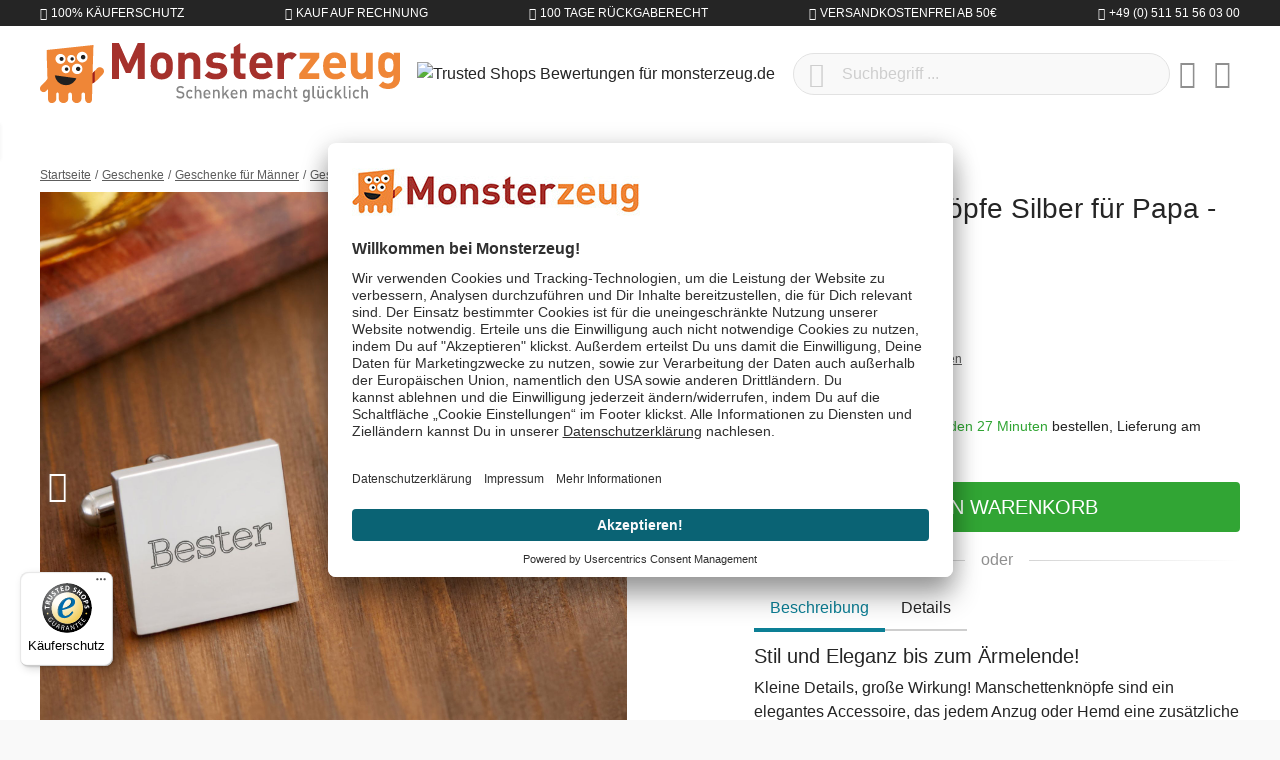

--- FILE ---
content_type: text/html; charset=UTF-8
request_url: https://www.monsterzeug.de/Manschettenknoepfe-Silber-fuer-Papa-eckig.html
body_size: 20482
content:
<!DOCTYPE html><html lang="de-DE" itemscope="itemscope"><head><meta charset="utf-8"><meta name="viewport" content="width=device-width, initial-scale=1, shrink-to-fit=no"><meta name="author" content=""/><meta name="robots" content="index,follow"/><meta name="revisit-after" content="15 days"/><meta name="keywords" content="Manschettenknöpfe, Manschettenknöpfe Gravur, Manschettenknöpfe, Silber Manschettenknöpfe, Manschettenknöpfe Hemd, Manschettenknöpfe Silber, Manschettenknöpfe mit Gravur, Hemd Manschettenknöpfe, silberne Manschettenknöpfe, Vatertagsgeschenk, Geschenk Papa"/><meta name="description" content="Die hochwertigen Manschettenknöpfe Silber für Papa sind eckig und mit der stilvollen Gravur &quot;Bester Papa&quot; versehen, die das Design gekonnt abrundet."/><meta property="og:type" content="product"/><meta property="og:site_name" content="Monsterzeug"/><meta property="og:url" content="https://www.monsterzeug.de/Manschettenknoepfe-Silber-fuer-Papa-eckig.html"/><meta property="og:title" content="Gravierte Manschettenknöpfe Silber für Papa - eckig"/><meta property="og:description" content="Die hochwertigen Manschettenknöpfe Silber für Papa sind eckig und mit der stilvollen Gravur &quot;Bester Papa&quot; versehen, die das Design gekonnt abrundet."/><meta property="og:image" content="https://www.monsterzeug.de/media/8e/18/c9/1681907292/manschettenknoepfe-eckig-silber-bester-papa-standard-453f26.jpg"/><meta property="product:price" content="29,95 €"/><meta property="product:product_link" content="https://www.monsterzeug.de/Manschettenknoepfe-Silber-fuer-Papa-eckig.html"/><meta name="twitter:card" content="product"/><meta name="twitter:site" content="Monsterzeug"/><meta property="twitter:title" content="Gravierte Manschettenknöpfe Silber für Papa - eckig"/><meta property="twitter:description" content="Die hochwertigen Manschettenknöpfe Silber für Papa sind eckig und mit der stilvollen Gravur &quot;Bester Papa&quot; versehen, die das Design gekonnt abrundet."/><meta property="twitter:image" content="https://www.monsterzeug.de/media/8e/18/c9/1681907292/manschettenknoepfe-eckig-silber-bester-papa-standard-453f26.jpg"/><meta content="Monsterzeug"/><meta content=""/><meta content="false"/><meta content="https://www.monsterzeug.de/media/38/d7/09/1667477839/monsterzeug-logo-rgb.png"/><link rel="alternate" hreflang="de-DE" href="https://www.monsterzeug.de/Manschettenknoepfe-Silber-fuer-Papa-eckig.html"><link rel="alternate" href="https://www.monsterzeug.de/Manschettenknoepfe-Silber-fuer-Papa-eckig.html" hreflang="x-default"><link rel="alternate" hreflang="de-AT" href="https://www.monsterzeug.at/Manschettenknoepfe-Silber-fuer-Papa-eckig.html"><link rel="alternate" hreflang="de-CH" href="https://www.monsterzeug.ch/Manschettenknoepfe-Silber-fuer-Papa-eckig.html"><script type="application/ld+json"> [{"@context":"https:\/\/schema.org\/","@type":"Product","name":"Manschettenkn\u00f6pfe Silber f\u00fcr Papa - eckig","description":"<h2>Stil und Eleganz bis zum \u00c4rmelende!<\/h2>\n\n<p>Kleine Details, gro\u00dfe Wirkung! Manschettenkn\u00f6pfe sind ein elegantes Accessoire, das jedem Anzug oder Hemd eine zus\u00e4tzliche Note von Raffinesse und Stil verleiht. Diese kleinen, aber feinen Schmuckst\u00fccke sind eine perfekte Erg\u00e4nzung zu jedem Anlass. Ob Feierlichkeiten oder Gesch\u00e4ftstreffen: Manschettenkn\u00f6pfe sind eine einfache M\u00f6glichkeit, Deinem Outfit eine pers\u00f6nliche Note zu verleihen.<\/p>\n\n<p>Die Silber Manschettenkn\u00f6pfe aus Edelstahl \u00fcberzeugen im eckigen Design mit liebevoller Gravur. Auf einem der beiden Kn\u00f6pfe wird die Gravur \"Bester\" und auf dem anderen \"Papa\" verewigt, um die M\u00fchen Deines Vaters im Alltag zu w\u00fcrdigen. Die schlichte Optik passt zu jedem Kleidungsstil und wird mit der Gravur zu einem wahren Blickfang. Ein Hauch von Luxus am Handgelenken, der die ganze Klasse Deines Papas zeigt!<\/p>\n\n<p>\u00dcberreiche das Manschettenkn\u00f6pfe-Set zu einem feierlichen Anlass an den besten Vater der Welt und sorge f\u00fcr eine gelungene \u00dcberraschung. Die silbernen Manschettenkn\u00f6pfe mit Gravur sind ein ausgezeichnetes Vatertagsgeschenk oder Geburtstagsgeschenk f\u00fcr Papa und werden zuk\u00fcnftig aus seinem Outfit nicht mehr wegzudenken sein. Die Manschettenkn\u00f6pfe sind der perfekte Begleiter f\u00fcr einen modebewussten Papa und kleine Extras, die einen gewaltigen Unterschied machen.<\/p>\n","sku":"AZ-7034-0534","mpn":"AZ-7034-0534","brand":{"@type":"Brand","name":"Monsterzeug GmbH"},"image":["https:\/\/www.monsterzeug.de\/media\/8e\/18\/c9\/1681907292\/manschettenknoepfe-eckig-silber-bester-papa-standard-453f26.jpg","https:\/\/www.monsterzeug.de\/media\/4c\/2e\/63\/1681907300\/manschettenknoepfe-eckig-silber-bester-papa-standard-2959c5.jpg","https:\/\/www.monsterzeug.de\/media\/46\/30\/05\/1681907294\/manschettenknoepfe-eckig-silber-bester-papa-standard-b75169.jpg","https:\/\/www.monsterzeug.de\/media\/6a\/94\/e8\/1681907297\/manschettenknoepfe-eckig-silber-bester-papa-standard-302588.jpg","https:\/\/www.monsterzeug.de\/media\/60\/0a\/f3\/1681907295\/manschettenknoepfe-eckig-silber-bester-papa-standard-61aea7.jpg","https:\/\/www.monsterzeug.de\/media\/d5\/4d\/eb\/1681907296\/manschettenknoepfe-eckig-silber-bester-papa-standard-3bc021.jpg"],"offers":[{"@type":"Offer","availability":"https:\/\/schema.org\/InStock","itemCondition":"https:\/\/schema.org\/NewCondition","priceCurrency":"EUR","priceValidUntil":"2026-01-31","url":"https:\/\/www.monsterzeug.de\/Manschettenknoepfe-Silber-fuer-Papa-eckig.html","price":29.95}]}] </script><script type="application/ld+json"> { "@context":"https://schema.org", "@graph":[ { "@type":"WebSite", "url":"https://www.monsterzeug.de", "name":"www.monsterzeug.de ", "potentialAction":{ "@type":"SearchAction", "target": { "@type":"EntryPoint", "urlTemplate":"https://www.monsterzeug.de/search?search={search_term_string}" }, "query-input": { "@type":"PropertyValueSpecification", "valueRequired":"https://schema.org/True", "valueName":"search_term_string" } } }, { "@type":"Organization", "name":"Monsterzeug GmbH", "url":"https://www.monsterzeug.de", "logo":"https://www.monsterzeug.de/media/38/d7/09/1667477839/monsterzeug-logo-rgb.png", "sameAs":[ "https://www.facebook.com/monsterzeug", "https://www.twitter.com/monsterzeug", "https://pinterest.com/monsterzeug/", "https://instagram.com/monsterzeug", "https://youtube.com/monsterzeug", "https://www.linkedin.com/company/monsterzeug-gmbh/" ], "contactPoint":[ { "@type":"ContactPoint", "telephone": "+49 (0) 511 51 56 03 00", "email": "support@monsterzeug.de", "contactType":"customer service" } ] } ] } </script><link rel="shortcut icon" href="https://www.monsterzeug.de/media/10/7f/89/1768854296/favicon_(174).ico"><link rel="icon" type="image/png" sizes="32x32" href="https://www.monsterzeug.de/bundles/monsterzeugtheme/favicons/favicon-32x32.png?17688543121951"><link rel="icon" type="image/png" sizes="16x16" href="https://www.monsterzeug.de/bundles/monsterzeugtheme/favicons/favicon-16x16.png?17688543121340"><link rel="apple-touch-icon" sizes="180x180" href="https://www.monsterzeug.de/bundles/monsterzeugtheme/favicons/apple-touch-icon.png?17688543129833"><link rel="mask-icon" href="https://www.monsterzeug.de/bundles/monsterzeugtheme/favicons/safari-pinned-tab.svg?17688543122501" color="#8f1f20"><link rel="manifest" href="https://www.monsterzeug.de/bundles/monsterzeugtheme/favicons/site.webmanifest?1768854312494"><link rel="icon" sizes="192x192" href="https://www.monsterzeug.de/media/56/c3/54/1768854296/android-chrome-512x512_(174).png"><meta name="theme-color" content="#8f1f20"/><meta name="msapplication-TileColor" content="#8f1f20"><meta name="msapplication-config" content="https://www.monsterzeug.de/bundles/monsterzeugtheme/favicons/browserconfig.xml?1768854312281"><link rel="canonical" href="https://www.monsterzeug.de/Manschettenknoepfe-Silber-fuer-Papa-eckig.html" /><title>Gravierte Manschettenknöpfe Silber für Papa - eckig</title><link rel="preload" href="/bundles/monsterzeugtheme/fonts/proxima/ProximaNovaA-Regular.woff2" as="font" crossorigin="anonymous"><link rel="preload" href="/bundles/monsterzeugtheme/fonts/roboto/Roboto-Light.woff2" as="font" crossorigin="anonymous"><link rel="preload" href="/bundles/monsterzeugtheme/fonts/roboto/Roboto-Regular.woff2" as="font" crossorigin="anonymous"><link rel="preload" href="/bundles/monsterzeugtheme/fonts/fontawesome/custom-icons.woff2?_jq=1711138254" as="font" crossorigin="anonymous"><link rel="dns-prefetch" href="//dt.monsterzeug.de"><link rel="dns-prefetch" href="//widgets.trustedshops.com"><link rel="dns-prefetch" href="//app.usercentrics.eu"><link rel="dns-prefetch" href="//api.usercentrics.eu"><link rel="stylesheet" href="https://www.monsterzeug.de/theme/909915345394dfe757e039880ab1a28e/css/all.css?1768854312483343"> <script>window.features={"V6_5_0_0":false,"v6.5.0.0":false,"PERFORMANCE_TWEAKS":true,"performance.tweaks":true,"FEATURE_NEXT_1797":false,"feature.next.1797":false,"FEATURE_NEXT_11917":false,"feature.next.11917":false,"FEATURE_NEXT_16710":false,"feature.next.16710":false,"FEATURE_NEXT_13810":false,"feature.next.13810":false,"FEATURE_NEXT_13250":true,"feature.next.13250":true,"FEATURE_NEXT_17276":false,"feature.next.17276":false,"FEATURE_NEXT_16151":false,"feature.next.16151":false,"FEATURE_NEXT_16155":false,"feature.next.16155":false,"FEATURE_NEXT_14872":false,"feature.next.14872":false,"FEATURE_NEXT_19501":false,"feature.next.19501":false,"FEATURE_NEXT_15053":false,"feature.next.15053":false,"FEATURE_NEXT_14114":false,"feature.next.14114":false,"FEATURE_NEXT_18215":false,"feature.next.18215":false,"FEATURE_NEXT_12455":false,"feature.next.12455":false,"FEATURE_NEXT_15815":false,"feature.next.15815":false,"FEATURE_NEXT_14699":false,"feature.next.14699":false,"FEATURE_NEXT_15707":false,"feature.next.15707":false,"FEATURE_NEXT_15475":false,"feature.next.15475":false,"FEATURE_NEXT_14360":false,"feature.next.14360":false,"FEATURE_NEXT_15172":false,"feature.next.15172":false,"FEATURE_NEXT_15687":false,"feature.next.15687":false,"FEATURE_NEXT_14001":false,"feature.next.14001":false,"FEATURE_NEXT_7739":false,"feature.next.7739":false,"FEATURE_NEXT_16200":false,"feature.next.16200":false,"FEATURE_NEXT_13410":false,"feature.next.13410":false,"FEATURE_NEXT_15917":false,"feature.next.15917":false,"FEATURE_NEXT_15957":false,"feature.next.15957":false,"FEATURE_NEXT_16223":false,"feature.next.16223":false,"FEATURE_NEXT_13601":false,"feature.next.13601":false,"FEATURE_NEXT_16992":false,"feature.next.16992":false,"FEATURE_NEXT_7530":false,"feature.next.7530":false,"FEATURE_NEXT_16824":false,"feature.next.16824":false,"FEATURE_NEXT_16271":false,"feature.next.16271":false,"FEATURE_NEXT_15381":false,"feature.next.15381":false,"FEATURE_NEXT_17275":false,"feature.next.17275":false,"FEATURE_NEXT_17016":false,"feature.next.17016":false,"FEATURE_NEXT_16236":false,"feature.next.16236":false,"FEATURE_NEXT_16640":false,"feature.next.16640":false,"FEATURE_NEXT_17858":false,"feature.next.17858":false,"FEATURE_NEXT_6758":false,"feature.next.6758":false,"FEATURE_NEXT_18592":false,"feature.next.18592":false,"FEATURE_NEXT_19048":false,"feature.next.19048":false,"FEATURE_NEXT_19822":false,"feature.next.19822":false,"FEATURE_NEXT_17540":false,"feature.next.17540":false,"FEATURE_NEXT_18129":false,"feature.next.18129":false,"FEATURE_NEXT_19163":false,"feature.next.19163":false,"FEATURE_NEXT_18187":false,"feature.next.18187":false,"FEATURE_NEXT_17978":false,"feature.next.17978":false,"FEATURE_NEXT_17869":false,"feature.next.17869":false,"FEATURE_NEXT_11634":false,"feature.next.11634":false,"FEATURE_NEXT_18762":false,"feature.next.18762":false,"FEATURE_NEXT_21547":false,"feature.next.21547":false};dataLayer=window.dataLayer||[];dataLayer.push({ecommerce:null});dataLayer.push({"pageTitle":"Gravierte Manschettenkn\u00f6pfe Silber f\u00fcr Papa - eckig","pageSubCategory":"","pageCategoryID":"","pageSubCategoryID":"","pageCountryCode":"de-DE","pageLanguageCode":"Deutsch","pageVersion":1,"pageTestVariation":"1","pageValue":1,"pageAttributes":"1","pageCategory":"Product","productID":"9de79011c55542e2ae7ec13ae2a53466","productName":"Manschettenkn\u00f6pfe Silber f\u00fcr Papa - eckig","productPrice":"25.17","productEAN":"4251091942687","productSku":"AZ-7034-0534","productManufacturerNumber":"","productCategory":"Geschenke f\u00fcr Papa","productCategoryID":"825bf3341e5f48ffbd86847dd15adf50","productCurrency":"EUR","visitorLoginState":"Logged Out","visitorType":"NOT LOGGED IN","visitorLifetimeValue":0,"visitorExistingCustomer":"No"});dataLayer.push({"event":"view_item","ecommerce":{"currency":"EUR","value":25.17,"items":[{"item_name":"Manschettenkn\u00f6pfe Silber f\u00fcr Papa - eckig","item_id":"AZ-7034-0534","price":25.17,"index":0,"item_list_name":"Category","quantity":1,"item_category":"Geschenke f\u00fcr Papa","item_list_id":"825bf3341e5f48ffbd86847dd15adf50"}]}});var google_tag_params={"ecomm_pagetype":"product","ecomm_pcat":["Geschenke f\u00fcr Papa"],"ecomm_prodid":"AZ-7034-0534","ecomm_pname":"Manschettenkn\u00f6pfe Silber f\u00fcr Papa - eckig","ecomm_pvalue":25.17,"ecomm_totalvalue":25.17};dataLayer.push({'event':'remarketingTriggered','google_tag_params':window.google_tag_params});(function(w,d,s,l,i){w[l]=w[l]||[];w[l].push({'gtm.start':new Date().getTime(),event:'gtm.js'});var f=d.getElementsByTagName(s)[0],j=d.createElement(s),dl=l!='dataLayer'?'&l='+l:'';j.async=true;j.src='https://metrics.monsterzeug.de/gtm.js?id='+i+dl;f.parentNode.insertBefore(j,f);})(window,document,'script','dataLayer','GTM-TNRW3PF');window.dataLayer=window.dataLayer||[];function gtag(){dataLayer.push(arguments)}
gtag('consent','default',{'ad_storage':'denied','ad_user_data':'denied','ad_personalization':'denied','analytics_storage':'denied'});dataLayer=window.dataLayer||[];dataLayer.push({'sid':'vu29otsncoiqura0u5kqn0gv3p'});window.mollie_javascript_use_shopware='0';window.activeNavigationId='825bf3341e5f48ffbd86847dd15adf50';window.router={'frontend.cart.offcanvas':'/checkout/offcanvas','frontend.cookie.offcanvas':'/cookie/offcanvas','frontend.checkout.finish.page':'/checkout/finish','frontend.checkout.info':'/widgets/checkout/info','frontend.menu.offcanvas':'/widgets/menu/offcanvas','frontend.cms.page':'/widgets/cms','frontend.cms.navigation.page':'/widgets/cms/navigation','frontend.account.addressbook':'/widgets/account/address-book','frontend.csrf.generateToken':'/csrf/generate','frontend.country.country-data':'/country/country-state-data','frontend.store-api.proxy':'/_proxy/store-api',};window.storeApiProxyToken='4040fa158.yOzyNNfNl5Fh7-hq1rjXKVPK_5j9qASut7VNdiHWB9o._LqiAJa15-Q3gNw1jNqTehWVtvytwjHI5OUIBGu8SL-CvYpjnavB0hu_qQ';window.salesChannelId='d1d79b3cd8854844a7a6a04ee6962e5d';window.breakpoints={"xs":0,"sm":576,"md":768,"lg":992,"xl":1200};window.csrf={'enabled':'1','mode':'twig'};window.customerLoggedInState=0;window.wishlistEnabled=1;window.mollie_javascript_use_shopware='0';</script> <script id="usercentrics-cmp" src=https://app.usercentrics.eu/browser-ui/latest/loader.js data-ruleset-id="TBZdGGi6BQN0qX" async></script></head><body class="is-ctl-product is-act-index"><noscript class="noscript-main"><div role="alert" class="alert alert-info alert-has-icon"> <span class="icon icon-info"><svg xmlns="http://www.w3.org/2000/svg" xmlns:xlink="http://www.w3.org/1999/xlink" width="24" height="24" viewBox="0 0 24 24"><defs><path d="M12 7c.5523 0 1 .4477 1 1s-.4477 1-1 1-1-.4477-1-1 .4477-1 1-1zm1 9c0 .5523-.4477 1-1 1s-1-.4477-1-1v-5c0-.5523.4477-1 1-1s1 .4477 1 1v5zm11-4c0 6.6274-5.3726 12-12 12S0 18.6274 0 12 5.3726 0 12 0s12 5.3726 12 12zM12 2C6.4772 2 2 6.4772 2 12s4.4772 10 10 10 10-4.4772 10-10S17.5228 2 12 2z" id="icons-default-info" /></defs><use xlink:href="#icons-default-info" fill="#758CA3" fill-rule="evenodd" /></svg></span> <div class="alert-content-container"><div class="alert-content"> Um unseren Shop in vollem Umfang nutzen zu können, empfehlen wir Dir Javascript in Deinem Browser zu aktivieren. </div></div></div></noscript><noscript class="noscript-gtm"><iframe src="https://metrics.monsterzeug.de/ns.html?id=GTM-TNRW3PF" height="0" width="0" style="display:none;visibility:hidden"></iframe></noscript><aside class="bg-sw-text-color text-white tiny font-weight-light text-uppercase py-1"><ul class="list-unstyled d-flex align-items-center justify-content-around justify-content-sm-between container mx-auto my-0"><li class="d-flex"><i class="fa-kit fa-shield-check-regular mr-1 d-flex align-items-center"></i> 100% Käuferschutz</li><li class="d-flex"><i class="fa-kit fa-money-check-pen-regular mr-1 d-flex align-items-center"></i> Kauf auf Rechnung</li><li class="d-none d-sm-flex"><i class="fa-kit fa-rotate-left-regular mr-1 d-flex align-items-center"></i> 100 Tage Rückgaberecht</li><li class="d-none d-lg-flex"><i class="fa-kit fa-bolt-lightning-regular mr-1 d-flex align-items-center"></i> Versandkostenfrei ab 50€</li><li class="d-none d-md-flex"><i class="fa-kit fa-phone-regular mr-1 d-flex align-items-center"></i> +49 (0) 511 51 56 03 00</li></ul></aside><header class="js-header header-main bg-white"><div class="container"><div class="header-row row align-items-center py-2 py-md-3 no-gutters"><div class="col-auto d-lg-none"> <button class="header-actions-btn js-toggle" type="button" aria-label="Menü"> <span class="sr-only">Menü schließen</span> <i class="fa-kit fa-bars-regular fa-fw"></i></button> </div><div class="col"><a class="d-flex position-relative" href="/" title="Zur Startseite wechseln"> <span class="logo-animation logo-animation--marty d-none d-md-block"></span> <span class="logo-animation logo-animation--title"></span> <span class="logo-animation logo-animation--claim d-none d-md-block"></span> </a></div><div class="col col-sm-auto col-md d-none d-lg-block"> <span class="d-inline-block"><img src="https://www.monsterzeug.de/bundles/monsterzeugtheme/images/trustedshops/trustmark.png?17688543128179" class="img-fluid trustmark-img" alt="Trusted Shops Bewertungen für monsterzeug.de" width="64" height="64"></span> </div><div class="col-auto d-sm-none"> <button class="header-actions-btn" type="button" data-toggle="collapse" data-target="#searchCollapse" aria-expanded="false" aria-controls="searchCollapse" aria-label="Suchen"><i class="fa-kit fa-magnifying-glass-regular fa-fw"></i></button> </div><div class="col-12 col-sm flex-grow-1 order-1 order-sm-0"><div class="collapse" id="searchCollapse"><div class="header-search"><form action="/search" method="get" data-search-form="true" data-url="/suggest?search=" class="header-search-form"><div class="input-group d-flex align-items-center justify-content-end"><input id="js-search-input" type="search" name="search" class="form-control header-search-input px-5 rounded-pill" autocomplete="off" autocapitalize="off" placeholder="Suchbegriff ..." aria-label="Suchbegriff ..." value=""> <button type="submit" class="js-search-toggle-btn header-actions-btn btn-submit-search z-10 position-absolute left-2 text-sw-color-muted hover-sw-color-gray-600" aria-label="Suchen"><i class="fa-kit fa-magnifying-glass-regular fa-fw fa-sm"></i></button> <button id="js-search-btn-reset" class="header-actions-btn btn-clear-search z-10 position-absolute right-2 text-sw-color-muted hover-sw-color-gray-600"> <span class="sr-only">Aktuelle Suchanfrage löschen</span> <i class="fa-kit fa-circle-xmark-regular"></i></button> </div></form></div></div></div><div class="col-auto"><div class="header-wishlist"><a class="btn header-wishlist-btn header-actions-btn" href="/wishlist" title="Merkzettel" aria-label="Merkzettel"> <span class="badge badge-pill badge-primary z-10 position-absolute" id="wishlist-basket" data-wishlist-storage="true" data-wishlist-storage-options="{&quot;listPath&quot;:&quot;\/wishlist\/list&quot;,&quot;mergePath&quot;:&quot;\/wishlist\/merge&quot;,&quot;tokenMergePath&quot;:&quot;b7a2a8e1a7d841a5a42f527ae484.-9BkzI3kMOsEZtD6r1kYtALRlBEzcxDXdEkFzh8SSxw.t5sWi_3UV5FpMYm8zmgvwWThoWtpH2SjJCBIuExXG2qOojK6-JJKhmIhkQ&quot;,&quot;pageletPath&quot;:&quot;\/wishlist\/merge\/pagelet&quot;,&quot;tokenPageletPath&quot;:&quot;a33551a3eeabe63121.kRW3gLyeD-OP25gO5cM-kNxR05HzBdWOi-cMBAdV6Ps.2XbEs9aueovpo8BJsbZGyY8ahsK-YrLN0599flRhgbCpIcTV8M9Y0f6W2Q&quot;}" data-wishlist-widget="true"></span> <i class="fa-kit fa-heart-regular fa-fw"></i></a></div></div><div class="col-auto"><div class="account-menu"><div class="dropdown"> <button class="header-actions-btn" type="button" id="accountWidget" data-offcanvas-account-menu="true" data-toggle="dropdown" aria-haspopup="true" aria-expanded="false" aria-label="Mein Konto" title="Mein Konto"><i class="fa-kit fa-circle-user-regular fa-fw"></i></button> <div class="dropdown-menu dropdown-menu-right account-menu-dropdown py-2 js-account-menu-dropdown" aria-labelledby="accountWidget"><div class="bg-sw-color-gray-200 p-3 border-bottom offcanvas-close"> <button class="btn btn-lg p-0 border-0 d-flex ml-3 hover-sw-color-brand-primary js-offcanvas-close" title="Menü schließen"><i class="fa-kit fa-xmark-regular fa-lg"></i> <span class="sr-only">Menü schließen</span> </button> <a class="d-flex w-100 position-relative" href="/" title="Zur Startseite wechseln"> <span class="logo-animation logo-animation--title"></span> </a></div><div class="offcanvas-content-container"><div class="account-menu"><div class="h5 font-family-heading border-bottom p-3 px-md-0"> Mein Konto </div><div class="p-3 px-md-0"><a href="/account/login" title="Anmelden" class="btn btn-primary btn-block btn-icon"><i class="fa-kit fa-right-to-bracket-regular"></i> Anmelden </a><div class="text-center mt-3"> oder <a href="/account/login/#section-register" title="registrieren" class="link"> registrieren </a></div></div></div></div></div></div></div></div><div class="col-auto"><div class="header-cart" data-offcanvas-cart="true"><a class="btn header-actions-btn" href="/checkout/cart" data-cart-widget="true" title="Warenkorb" aria-label="Warenkorb"><i class="fa-kit fa-bag-shopping-regular fa-fw"></i></a></div></div></div></div><nav class="nav nav-main" itemscope="itemscope"><div class="w-100 d-flex d-lg-none"><a class="d-flex w-100 position-relative p-3" href="/" title="Zur Startseite wechseln"> <span class="logo-animation logo-animation--title"></span> </a> <button class="btn btn-lg p-3 border-0 hover-sw-color-brand-primary js-toggle"><i class="fa-kit fa-xmark-regular fa-lg"></i> <span class="sr-only">Menü schließen</span> </button> </div><ul class="nav-main_ul nav-main_ul-level-top" id="accordion"><li class="level-top"><a class="nav-main_item" href="https://www.monsterzeug.de/Neuheiten" title="Neuheiten"> <span >Neuheiten</span> </a></li><li class="level-top"><a class="nav-main_item" href="https://www.monsterzeug.de/Bestseller" title="BESTSELLER"> <span >BESTSELLER</span> </a></li><li class="level-top"><div class="nav-main_item nav-main_item-collapse collapsed" title="Anlässe" data-toggle="collapse" data-target="#collapse-2af1e9e740ce49f98245ea04def43d57"> <span >Anlässe</span> <i class="fa-kit fa-chevron-up-regular toggle text-sw-color-gray-600 d-lg-none"></i></div><div class="wrapper"><ul class="collapse nav-main_ul" id="collapse-2af1e9e740ce49f98245ea04def43d57" data-parent="#accordion"><li class="level-0"><div class="nav-main_item" title="Aktuelle Anlässe"> <span >Aktuelle Anlässe</span> </div><ul class="nav-main_ul"><li class="level-1"><a class="nav-main_item nav-main_item-link" href="https://www.monsterzeug.de/Valentinstag-Geschenke" title="Valentinstag Geschenke"> <span >Valentinstag Geschenke</span> </a></li><li class="level-1"><a class="nav-main_item nav-main_item-link" href="https://www.monsterzeug.de/Jahrestag-Geschenke" title="Jahrestag Geschenke"> <span >Jahrestag Geschenke</span> </a></li><li class="level-1"><a class="nav-main_item nav-main_item-link" href="https://www.monsterzeug.de/Geburtstagsgeschenke" title="Geburtstagsgeschenke"> <span >Geburtstagsgeschenke</span> </a></li><li class="level-1"><a class="nav-main_item nav-main_item-link" href="https://www.monsterzeug.de/Hochzeitsgeschenke" title="Hochzeitsgeschenke"> <span >Hochzeitsgeschenke</span> </a></li><li class="level-1"><a class="nav-main_item nav-main_item-link" href="https://www.monsterzeug.de/Hochzeitstag-Geschenke" title="Hochzeitstag Geschenke"> <span >Hochzeitstag Geschenke</span> </a></li></ul></li><li class="level-0"><div class="nav-main_item" title="Beliebte Anlässe"> <span >Beliebte Anlässe</span> </div><ul class="nav-main_ul"><li class="level-1"><a class="nav-main_item nav-main_item-link" href="https://www.monsterzeug.de/Taufgeschenke" title="Taufgeschenke"> <span >Taufgeschenke</span> </a></li><li class="level-1"><a class="nav-main_item nav-main_item-link" href="https://www.monsterzeug.de/Kommunion-Geschenke" title="Kommunion Geschenke"> <span >Kommunion Geschenke</span> </a></li><li class="level-1"><a class="nav-main_item nav-main_item-link" href="https://www.monsterzeug.de/Konfirmationsgeschenke" title="Konfirmationsgeschenke"> <span >Konfirmationsgeschenke</span> </a></li><li class="level-1"><a class="nav-main_item nav-main_item-link" href="https://www.monsterzeug.de/Jugendweihe-Geschenke" title="Jugendweihe Geschenke"> <span >Jugendweihe Geschenke</span> </a></li><li class="level-1"><a class="nav-main_item nav-main_item-link" href="https://www.monsterzeug.de/Muttertagsgeschenke" title="Muttertagsgeschenke"> <span >Muttertagsgeschenke</span> </a></li><li class="level-1"><a class="nav-main_item nav-main_item-link" href="https://www.monsterzeug.de/Geschenke-zur-Einschulung" title="Geschenke zur Einschulung"> <span >Geschenke zur Einschulung</span> </a></li><li class="level-1"><a class="nav-main_item nav-main_item-link" href="https://www.monsterzeug.de/Weihnachtsgeschenke" title="Weihnachtsgeschenke"> <span >Weihnachtsgeschenke</span> </a></li><li class="level-1"><a class="nav-main_item nav-main_item-link" href="https://www.monsterzeug.de/Geschenke-zum-Abitur" title="Geschenke zum Abitur"> <span >Geschenke zum Abitur</span> </a></li><li class="level-1"><a class="nav-main_item nav-main_item-link" href="https://www.monsterzeug.de/Vatertagsgeschenke" title="Vatertagsgeschenke"> <span >Vatertagsgeschenke</span> </a></li><li class="level-1"><a class="nav-main_item nav-main_item-link" href="https://www.monsterzeug.de/Ostergeschenke" title="Ostergeschenke"> <span >Ostergeschenke</span> </a></li></ul></li><li class="level-0"><div class="nav-main_item" title="Verschiedene Anlässe"> <span >Verschiedene Anlässe</span> </div><ul class="nav-main_ul"><li class="level-1"><a class="nav-main_item nav-main_item-link" href="https://www.monsterzeug.de/Geschenke-zum-Einzug" title="Geschenke zum Einzug"> <span >Geschenke zum Einzug</span> </a></li><li class="level-1"><a class="nav-main_item nav-main_item-link" href="https://www.monsterzeug.de/Dankeschoen-Geschenke" title="Dankeschön Geschenke"> <span >Dankeschön Geschenke</span> </a></li><li class="level-1"><a class="nav-main_item nav-main_item-link" href="https://www.monsterzeug.de/Geschenke-zur-Geburt" title="Geschenke zur Geburt"> <span >Geschenke zur Geburt</span> </a></li><li class="level-1"><a class="nav-main_item nav-main_item-link" href="https://www.monsterzeug.de/Jubilaeumsgeschenke" title="Jubiläumsgeschenke"> <span >Jubiläumsgeschenke</span> </a></li><li class="level-1"><a class="nav-main_item nav-main_item-link" href="https://www.monsterzeug.de/Junggesellenabschied-Ideen" title="Junggesellenabschied Ideen"> <span >Junggesellenabschied Ideen</span> </a></li><li class="level-1"><a class="nav-main_item nav-main_item-link" href="https://www.monsterzeug.de/Abschiedsgeschenke" title="Abschiedsgeschenke"> <span >Abschiedsgeschenke</span> </a></li><li class="level-1"><a class="nav-main_item nav-main_item-link" href="https://www.monsterzeug.de/Trauergeschenke" title="Trauergeschenke"> <span >Trauergeschenke</span> </a></li></ul></li><li class="level-0"><div class="nav-main_item" title="Runde Geburtstage"> <span >Runde Geburtstage</span> </div><ul class="nav-main_ul"><li class="level-1"><a class="nav-main_item nav-main_item-link" href="https://www.monsterzeug.de/Geschenke-zum-1-Geburtstag" title="Geschenke zum 1. Geburtstag"> <span >Geschenke zum 1. Geburtstag</span> </a></li><li class="level-1"><a class="nav-main_item nav-main_item-link" href="https://www.monsterzeug.de/Geschenke-zum-10-Geburtstag" title="Geschenke zum 10. Geburtstag"> <span >Geschenke zum 10. Geburtstag</span> </a></li><li class="level-1"><a class="nav-main_item nav-main_item-link" href="https://www.monsterzeug.de/Geschenke-zum-16-Geburtstag" title="Geschenke zum 16. Geburtstag"> <span >Geschenke zum 16. Geburtstag</span> </a></li><li class="level-1"><a class="nav-main_item nav-main_item-link" href="https://www.monsterzeug.de/Geschenke-zum-18-Geburtstag" title="Geschenke zum 18. Geburtstag"> <span >Geschenke zum 18. Geburtstag</span> </a></li><li class="level-1"><a class="nav-main_item nav-main_item-link" href="https://www.monsterzeug.de/Geschenke-zum-30-Geburtstag" title="Geschenke zum 30. Geburtstag"> <span >Geschenke zum 30. Geburtstag</span> </a></li><li class="level-1"><a class="nav-main_item nav-main_item-link" href="https://www.monsterzeug.de/Geschenke-zum-40-Geburtstag" title="Geschenke zum 40. Geburtstag"> <span >Geschenke zum 40. Geburtstag</span> </a></li><li class="level-1"><a class="nav-main_item nav-main_item-link" href="https://www.monsterzeug.de/Geschenke-zum-50-Geburtstag" title="Geschenke zum 50. Geburtstag"> <span >Geschenke zum 50. Geburtstag</span> </a></li><li class="level-1"><a class="nav-main_item nav-main_item-link" href="https://www.monsterzeug.de/Geschenke-zum-60-Geburtstag" title="Geschenke zum 60. Geburtstag"> <span >Geschenke zum 60. Geburtstag</span> </a></li><li class="level-1"><a class="nav-main_item nav-main_item-link" href="https://www.monsterzeug.de/Geschenke-zum-70-Geburtstag" title="Geschenke zum 70. Geburtstag"> <span >Geschenke zum 70. Geburtstag</span> </a></li><li class="level-1"><a class="nav-main_item nav-main_item-link" href="https://www.monsterzeug.de/Geschenke-zum-80-Geburtstag" title="Geschenke zum 80. Geburtstag"> <span >Geschenke zum 80. Geburtstag</span> </a></li></ul></li></ul></div></li><li class="level-top"><div class="nav-main_item nav-main_item-collapse collapsed" title="Empfänger" data-toggle="collapse" data-target="#collapse-f73fdb74f539487ba8968ad50d58dde6"> <span >Empfänger</span> <i class="fa-kit fa-chevron-up-regular toggle text-sw-color-gray-600 d-lg-none"></i></div><div class="wrapper"><ul class="collapse nav-main_ul" id="collapse-f73fdb74f539487ba8968ad50d58dde6" data-parent="#accordion"><li class="level-0"><div class="nav-main_item" title="Geschenke für Ihn"> <span >Geschenke für Ihn</span> </div><ul class="nav-main_ul"><li class="level-1"><a class="nav-main_item nav-main_item-link" href="https://www.monsterzeug.de/Geschenke-fuer-Maenner" title="Geschenke für Männer"> <span >Geschenke für Männer</span> </a></li><li class="level-1"><a class="nav-main_item nav-main_item-link" href="https://www.monsterzeug.de/Geschenke-fuer-Freund" title="Geschenke für Freund"> <span >Geschenke für Freund</span> </a></li><li class="level-1"><a class="nav-main_item nav-main_item-link" href="https://www.monsterzeug.de/Geschenke-fuer-besten-Freund" title="Geschenke für besten Freund"> <span >Geschenke für besten Freund</span> </a></li><li class="level-1"><a class="nav-main_item nav-main_item-link is-active" href="https://www.monsterzeug.de/Geschenke-fuer-Papa" title="Geschenke für Papa"> <span >Geschenke für Papa</span> </a></li><li class="level-1"><a class="nav-main_item nav-main_item-link" href="https://www.monsterzeug.de/Geschenke-fuer-Opa" title="Geschenke für Opa"> <span >Geschenke für Opa</span> </a></li><li class="level-1"><a class="nav-main_item nav-main_item-link" href="https://www.monsterzeug.de/Geschenke-fuer-Bruder" title="Geschenke für Bruder"> <span >Geschenke für Bruder</span> </a></li><li class="level-1"><a class="nav-main_item nav-main_item-link" href="https://www.monsterzeug.de/Geschenke-fuer-werdende-Vaeter" title="Geschenke für werdende Väter"> <span >Geschenke für werdende Väter</span> </a></li><li class="level-1"><a class="nav-main_item nav-main_item-link" href="https://www.monsterzeug.de/Geschenke-fuer-Jungs" title="Geschenke für Jungs"> <span >Geschenke für Jungs</span> </a></li></ul></li><li class="level-0"><div class="nav-main_item" title="Geschenke für Sie"> <span >Geschenke für Sie</span> </div><ul class="nav-main_ul"><li class="level-1"><a class="nav-main_item nav-main_item-link" href="https://www.monsterzeug.de/Geschenke-fuer-Frauen" title="Geschenke für Frauen"> <span >Geschenke für Frauen</span> </a></li><li class="level-1"><a class="nav-main_item nav-main_item-link" href="https://www.monsterzeug.de/Geschenke-fuer-Freundin" title="Geschenke für Freundin"> <span >Geschenke für Freundin</span> </a></li><li class="level-1"><a class="nav-main_item nav-main_item-link" href="https://www.monsterzeug.de/Geschenke-fuer-beste-Freundin" title="Geschenke für beste Freundin"> <span >Geschenke für beste Freundin</span> </a></li><li class="level-1"><a class="nav-main_item nav-main_item-link" href="https://www.monsterzeug.de/Geschenke-fuer-Mama" title="Geschenke für Mama"> <span >Geschenke für Mama</span> </a></li><li class="level-1"><a class="nav-main_item nav-main_item-link" href="https://www.monsterzeug.de/Geschenke-fuer-Oma" title="Geschenke für Oma"> <span >Geschenke für Oma</span> </a></li><li class="level-1"><a class="nav-main_item nav-main_item-link" href="https://www.monsterzeug.de/Geschenke-fuer-Schwester" title="Geschenke für Schwester"> <span >Geschenke für Schwester</span> </a></li><li class="level-1"><a class="nav-main_item nav-main_item-link" href="https://www.monsterzeug.de/Geschenke-fuer-Schwangere" title="Geschenke für Schwangere"> <span >Geschenke für Schwangere</span> </a></li><li class="level-1"><a class="nav-main_item nav-main_item-link" href="https://www.monsterzeug.de/Geschenke-fuer-Maedchen" title="Geschenke für Mädchen"> <span >Geschenke für Mädchen</span> </a></li></ul></li><li class="level-0"><div class="nav-main_item" title="Weitere Empfänger"> <span >Weitere Empfänger</span> </div><ul class="nav-main_ul"><li class="level-1"><a class="nav-main_item nav-main_item-link" href="https://www.monsterzeug.de/Babygeschenke" title="Babygeschenke"> <span >Babygeschenke</span> </a></li><li class="level-1"><a class="nav-main_item nav-main_item-link" href="https://www.monsterzeug.de/Geschenke-fuer-Kinder" title="Geschenke für Kinder"> <span >Geschenke für Kinder</span> </a></li><li class="level-1"><a class="nav-main_item nav-main_item-link" href="https://www.monsterzeug.de/Geschenke-fuer-Teenager" title="Geschenke für Teenager"> <span >Geschenke für Teenager</span> </a></li><li class="level-1"><a class="nav-main_item nav-main_item-link" href="https://www.monsterzeug.de/Geschenke-fuer-Freunde" title="Geschenke für Freunde"> <span >Geschenke für Freunde</span> </a></li><li class="level-1"><a class="nav-main_item nav-main_item-link" href="https://www.monsterzeug.de/Geschenke-fuer-Paare" title="Geschenke für Paare"> <span >Geschenke für Paare</span> </a></li><li class="level-1"><a class="nav-main_item nav-main_item-link" href="https://www.monsterzeug.de/Geschenke-fuer-Eltern" title="Geschenke für Eltern"> <span >Geschenke für Eltern</span> </a></li><li class="level-1"><a class="nav-main_item nav-main_item-link" href="https://www.monsterzeug.de/Geschenke-fuer-Grosseltern" title="Geschenke für Großeltern"> <span >Geschenke für Großeltern</span> </a></li></ul></li></ul></div></li><li class="level-top"><div class="nav-main_item nav-main_item-collapse collapsed" title="Themenwelten" data-toggle="collapse" data-target="#collapse-6b1d62ebb74040cabc3a0d529ac73f19"> <span >Themenwelten</span> <i class="fa-kit fa-chevron-up-regular toggle text-sw-color-gray-600 d-lg-none"></i></div><div class="wrapper"><ul class="collapse nav-main_ul" id="collapse-6b1d62ebb74040cabc3a0d529ac73f19" data-parent="#accordion"><li class="level-0"><div class="nav-main_item" title="Themen"> <span >Themen</span> </div><ul class="nav-main_ul"><li class="level-1"><a class="nav-main_item nav-main_item-link" href="https://www.monsterzeug.de/Wohnen-Einrichten" title="Wohnen &amp; Einrichten"> <span >Wohnen &amp; Einrichten</span> </a></li><li class="level-1"><a class="nav-main_item nav-main_item-link" href="https://www.monsterzeug.de/Scherzartikel-Spassgeschenke" title="Scherzartikel &amp; Spaßgeschenke"> <span >Scherzartikel &amp; Spaßgeschenke</span> </a></li><li class="level-1"><a class="nav-main_item nav-main_item-link" href="https://www.monsterzeug.de/PC-Computer-Gadgets" title="PC &amp; Computer Gadgets"> <span >PC &amp; Computer Gadgets</span> </a></li><li class="level-1"><a class="nav-main_item nav-main_item-link" href="https://www.monsterzeug.de/Technik-Geschenke" title="Technik Geschenke"> <span >Technik Geschenke</span> </a></li><li class="level-1"><a class="nav-main_item nav-main_item-link" href="https://www.monsterzeug.de/Geschenksets-Geschenkkoerbe" title="Geschenksets &amp; Geschenkkörbe"> <span >Geschenksets &amp; Geschenkkörbe</span> </a></li><li class="level-1"><a class="nav-main_item nav-main_item-link" href="https://www.monsterzeug.de/Geschenke-aus-Holz" title="Geschenke aus Holz"> <span >Geschenke aus Holz</span> </a></li><li class="level-1"><a class="nav-main_item nav-main_item-link" href="https://www.monsterzeug.de/Suesse-Geschenke" title="Süße Geschenke"> <span >Süße Geschenke</span> </a></li><li class="level-1"><a class="nav-main_item nav-main_item-link" href="https://www.monsterzeug.de/Kulinarische-Geschenke" title="Kulinarische Geschenke"> <span >Kulinarische Geschenke</span> </a></li><li class="level-1"><a class="nav-main_item nav-main_item-link" href="https://www.monsterzeug.de/Trinkspiele-Partyspiele" title="Trinkspiele &amp; Partyspiele"> <span >Trinkspiele &amp; Partyspiele</span> </a></li><li class="level-1"><a class="nav-main_item nav-main_item-link" href="https://www.monsterzeug.de/Geldgeschenke" title="Geldgeschenke"> <span >Geldgeschenke</span> </a></li><li class="level-1"><a class="nav-main_item nav-main_item-link" href="https://www.monsterzeug.de/Lustige-Tassen" title="Lustige Tassen"> <span >Lustige Tassen</span> </a></li><li class="level-1"><a class="nav-main_item nav-main_item-link" href="https://www.monsterzeug.de/Partyzubehoer" title="Partyzubehör"> <span >Partyzubehör</span> </a></li><li class="level-1"><a class="nav-main_item nav-main_item-link" href="https://www.monsterzeug.de/Holzpuzzle-Knobelspiele" title="Holzpuzzle &amp; Knobelspiele"> <span >Holzpuzzle &amp; Knobelspiele</span> </a></li><li class="level-1"><a class="nav-main_item nav-main_item-link" href="https://www.monsterzeug.de/Garten-Geschenke" title="Garten Geschenke"> <span >Garten Geschenke</span> </a></li><li class="level-1"><a class="nav-main_item nav-main_item-link" href="https://www.monsterzeug.de/Maritime-Geschenke" title="Maritime Geschenke"> <span >Maritime Geschenke</span> </a></li><li class="level-1"><a class="nav-main_item nav-main_item-link" href="https://www.monsterzeug.de/Schluesselanhaenger" title="Schlüsselanhänger"> <span >Schlüsselanhänger</span> </a></li></ul></li><li class="level-0"><div class="nav-main_item" title="Geschenke nach Art"> <span >Geschenke nach Art</span> </div><ul class="nav-main_ul"><li class="level-1"><a class="nav-main_item nav-main_item-link" href="https://www.monsterzeug.de/Ausgefallene-Geschenke" title="Ausgefallene Geschenke"> <span >Ausgefallene Geschenke</span> </a></li><li class="level-1"><a class="nav-main_item nav-main_item-link" href="https://www.monsterzeug.de/Lustige-Geschenke" title="Lustige Geschenke"> <span >Lustige Geschenke</span> </a></li><li class="level-1"><a class="nav-main_item nav-main_item-link" href="https://www.monsterzeug.de/Originelle-Geschenke" title="Originelle Geschenke"> <span >Originelle Geschenke</span> </a></li><li class="level-1"><a class="nav-main_item nav-main_item-link" href="https://www.monsterzeug.de/Kleine-Geschenke" title="Kleine Geschenke"> <span >Kleine Geschenke</span> </a></li><li class="level-1"><a class="nav-main_item nav-main_item-link" href="https://www.monsterzeug.de/Personalisierte-Geschenke" title="Personalisierte Geschenke"> <span >Personalisierte Geschenke</span> </a></li><li class="level-1"><a class="nav-main_item nav-main_item-link" href="https://www.monsterzeug.de/Romantische-Geschenke" title="Romantische Geschenke"> <span >Romantische Geschenke</span> </a></li><li class="level-1"><a class="nav-main_item nav-main_item-link" href="https://www.monsterzeug.de/Nuetzliche-Geschenke" title="Nützliche Geschenke"> <span >Nützliche Geschenke</span> </a></li><li class="level-1"><a class="nav-main_item nav-main_item-link" href="https://www.monsterzeug.de/Kreative-Geschenke" title="Kreative Geschenke"> <span >Kreative Geschenke</span> </a></li><li class="level-1"><a class="nav-main_item nav-main_item-link" href="https://www.monsterzeug.de/Selbstgemachte-Geschenke" title="Selbstgemachte Geschenke"> <span >Selbstgemachte Geschenke</span> </a></li><li class="level-1"><a class="nav-main_item nav-main_item-link" href="https://www.monsterzeug.de/Nachhaltige-Geschenke" title="Nachhaltige Geschenke"> <span >Nachhaltige Geschenke</span> </a></li><li class="level-1"><a class="nav-main_item nav-main_item-link" href="https://www.monsterzeug.de/Gravur-Geschenke" title="Gravur-Geschenke"> <span >Gravur-Geschenke</span> </a></li><li class="level-1"><a class="nav-main_item nav-main_item-link" href="https://www.monsterzeug.de/Fotogeschenke" title="Fotogeschenke"> <span >Fotogeschenke</span> </a></li><li class="level-1"><a class="nav-main_item nav-main_item-link" href="https://www.monsterzeug.de/Geschenkideen" title="Geschenkideen"> <span >Geschenkideen</span> </a></li></ul></li><li class="level-0"><div class="nav-main_item" title="Geschenke nach Vorlieben"> <span >Geschenke nach Vorlieben</span> </div><ul class="nav-main_ul"><li class="level-1"><a class="nav-main_item nav-main_item-link" href="https://www.monsterzeug.de/Biergeschenke" title="Biergeschenke"> <span >Biergeschenke</span> </a></li><li class="level-1"><a class="nav-main_item nav-main_item-link" href="https://www.monsterzeug.de/Weingeschenke" title="Weingeschenke"> <span >Weingeschenke</span> </a></li><li class="level-1"><a class="nav-main_item nav-main_item-link" href="https://www.monsterzeug.de/Whisky-Geschenke" title="Whisky Geschenke"> <span >Whisky Geschenke</span> </a></li><li class="level-1"><a class="nav-main_item nav-main_item-link" href="https://www.monsterzeug.de/Kaffee-Geschenke" title="Kaffee Geschenke"> <span >Kaffee Geschenke</span> </a></li><li class="level-1"><a class="nav-main_item nav-main_item-link" href="https://www.monsterzeug.de/Grillgeschenke-Grillzubehoer" title="Grillgeschenke &amp; Grillzubehör"> <span >Grillgeschenke &amp; Grillzubehör</span> </a></li><li class="level-1"><a class="nav-main_item nav-main_item-link" href="https://www.monsterzeug.de/Wellness-Geschenke" title="Wellness Geschenke"> <span >Wellness Geschenke</span> </a></li><li class="level-1"><a class="nav-main_item nav-main_item-link" href="https://www.monsterzeug.de/Erlebnisgeschenke" title="Erlebnisgeschenke"> <span >Erlebnisgeschenke</span> </a></li><li class="level-1"><a class="nav-main_item nav-main_item-link" href="https://www.monsterzeug.de/Sport-Outdoor" title="Sport &amp; Outdoor"> <span >Sport &amp; Outdoor</span> </a></li><li class="level-1"><a class="nav-main_item nav-main_item-link" href="https://www.monsterzeug.de/Reise-Geschenke" title="Reise Geschenke"> <span >Reise Geschenke</span> </a></li><li class="level-1"><a class="nav-main_item nav-main_item-link" href="https://www.monsterzeug.de/Fussball-Geschenke" title="Fußball Geschenke"> <span >Fußball Geschenke</span> </a></li><li class="level-1"><a class="nav-main_item nav-main_item-link" href="https://www.monsterzeug.de/Golf-Geschenke" title="Golf Geschenke"> <span >Golf Geschenke</span> </a></li><li class="level-1"><a class="nav-main_item nav-main_item-link" href="https://www.monsterzeug.de/Schokoladen-Geschenke" title="Schokoladen Geschenke"> <span >Schokoladen Geschenke</span> </a></li><li class="level-1"><a class="nav-main_item nav-main_item-link" href="https://www.monsterzeug.de/Einhorn-Geschenke" title="Einhorn Geschenke"> <span >Einhorn Geschenke</span> </a></li><li class="level-1"><a class="nav-main_item nav-main_item-link" href="https://www.monsterzeug.de/Erotische-Geschenke" title="Erotische Geschenke"> <span >Erotische Geschenke</span> </a></li></ul></li><li class="level-0"><div class="nav-main_item" title="Geschenke nach Preis"> <span >Geschenke nach Preis</span> </div><ul class="nav-main_ul"><li class="level-1"><a class="nav-main_item nav-main_item-link" href="https://www.monsterzeug.de/Geschenke-unter-10-Euro" title="Geschenke unter 10 Euro"> <span >Geschenke unter 10 Euro</span> </a></li><li class="level-1"><a class="nav-main_item nav-main_item-link" href="https://www.monsterzeug.de/Geschenke-unter-20-Euro" title="Geschenke unter 20 Euro"> <span >Geschenke unter 20 Euro</span> </a></li><li class="level-1"><a class="nav-main_item nav-main_item-link" href="https://www.monsterzeug.de/Geschenke-unter-30-Euro" title="Geschenke unter 30 Euro"> <span >Geschenke unter 30 Euro</span> </a></li><li class="level-1"><a class="nav-main_item nav-main_item-link" href="https://www.monsterzeug.de/Geschenke-unter-50-Euro" title="Geschenke unter 50 Euro"> <span >Geschenke unter 50 Euro</span> </a></li><li class="level-1"><a class="nav-main_item nav-main_item-link" href="https://www.monsterzeug.de/Geschenke-ab-50-Euro" title="Geschenke ab 50 Euro"> <span >Geschenke ab 50 Euro</span> </a></li><li class="level-1"><a class="nav-main_item nav-main_item-link" href="https://www.monsterzeug.de/Gigantisch-Geniale-Geschenke" title="Gigantisch Geniale Geschenke"> <span >Gigantisch Geniale Geschenke</span> </a></li><li class="level-1"><a class="nav-main_item nav-main_item-link" href="https://www.monsterzeug.de/Geschenke" title="Geschenke"> <span >Geschenke</span> </a></li></ul></li></ul></div></li><li class="level-top"><div class="nav-main_item nav-main_item-collapse collapsed" title="VALENTINSTAG" data-toggle="collapse" data-target="#collapse-65bf00d794804aa7bd85a11e2198553b"> <span >VALENTINSTAG</span> <i class="fa-kit fa-chevron-up-regular toggle text-sw-color-gray-600 d-lg-none"></i></div><div class="wrapper"><ul class="collapse nav-main_ul" id="collapse-65bf00d794804aa7bd85a11e2198553b" data-parent="#accordion"><li class="level-0"><div class="nav-main_item" title="Ideen für Dein Herzblatt"> <span >Ideen für Dein Herzblatt</span> </div><ul class="nav-main_ul"><li class="level-1"><a class="nav-main_item nav-main_item-link" href="https://www.monsterzeug.de/Valentinstag-Geschenke" title="Valentinstaggeschenke"> <span >Valentinstaggeschenke</span> </a></li><li class="level-1"><a class="nav-main_item nav-main_item-link" href="https://www.monsterzeug.de/Geschenke-fuer-Maenner" title="Valentinstag Geschenke für Männer"> <span >Valentinstag Geschenke für Männer</span> </a></li><li class="level-1"><a class="nav-main_item nav-main_item-link" href="https://www.monsterzeug.de/Geschenke-fuer-Freund" title="Valentinstag Geschenke für Freund"> <span >Valentinstag Geschenke für Freund</span> </a></li><li class="level-1"><a class="nav-main_item nav-main_item-link" href="https://www.monsterzeug.de/Geschenke-fuer-Frauen" title="Valentinstag Geschenke für Frauen"> <span >Valentinstag Geschenke für Frauen</span> </a></li><li class="level-1"><a class="nav-main_item nav-main_item-link" href="https://www.monsterzeug.de/Geschenke-fuer-Freundin" title="Valentinstag Geschenke für Freundin"> <span >Valentinstag Geschenke für Freundin</span> </a></li></ul></li><li class="level-0"><div class="nav-main_item" title="Tag der Liebe 2026"> <span >Tag der Liebe 2026</span> </div><ul class="nav-main_ul"><li class="level-1"><a class="nav-main_item nav-main_item-link" href="https://www.monsterzeug.de/Romantische-Geschenke" title="Romantische Geschenkideen"> <span >Romantische Geschenkideen</span> </a></li><li class="level-1"><a class="nav-main_item nav-main_item-link" href="https://www.monsterzeug.de/Personalisierte-Geschenke" title="Personalisierte Geschenkideen"> <span >Personalisierte Geschenkideen</span> </a></li><li class="level-1"><a class="nav-main_item nav-main_item-link" href="https://www.monsterzeug.de/Personalisierte-Liebesgeschenke" title="Persönliche Liebesgeschenke"> <span >Persönliche Liebesgeschenke</span> </a></li><li class="level-1"><a class="nav-main_item nav-main_item-link" href="https://www.monsterzeug.de/Erotische-Geschenke" title="Erotische Geschenkideen"> <span >Erotische Geschenkideen</span> </a></li><li class="level-1"><a class="nav-main_item nav-main_item-link" href="https://www.monsterzeug.de/Jahrestag-Geschenke" title="Geschenke zum Jahrestag"> <span >Geschenke zum Jahrestag</span> </a></li></ul></li></ul></div></li><li class="level-top"><a class="nav-main_item" href="https://www.monsterzeug.de/Angebote" title="Angebote"> <span >Angebote</span> </a></li><li class="level-top"><a class="nav-main_item" href="https://www.monsterzeug.de/Coming-soon" title="Coming soon"> <span >Coming soon</span> </a></li></ul><ul class="list-unstyled d-lg-none"><li><a href="/account/login" title="Anmelden" class="link p-3 d-block text-decoration-none"><i class="fa-kit fa-circle-user-regular fa-fw"></i> Anmelden </a></li></ul></nav></header><script src="https://www.monsterzeug.de/bundles/molliepayments/mollie-payments.js?171631411330756"></script><main class="content-main bg-white"><div class="container"><div class="container-main"><nav aria-label="breadcrumb"><ol class="breadcrumb" itemscope ><li class="breadcrumb-item" itemscope ><a href="/" class="breadcrumb-link" title="Startseite"><link href="/"/> <span class="breadcrumb-title">Startseite</span> </a><meta content="1"/></li><li class="breadcrumb-item" itemscope ><a href="https://www.monsterzeug.de/Geschenke" class="breadcrumb-link " title="Geschenke"><link href="https://www.monsterzeug.de/Geschenke"/> <span class="breadcrumb-title">Geschenke</span> </a><meta content="2"/></li><li class="breadcrumb-item" itemscope ><a href="https://www.monsterzeug.de/Geschenke-fuer-Maenner" class="breadcrumb-link " title="Geschenke für Männer"><link href="https://www.monsterzeug.de/Geschenke-fuer-Maenner"/> <span class="breadcrumb-title">Geschenke für Männer</span> </a><meta content="3"/></li><li class="breadcrumb-item" aria-current="page" itemscope ><a href="https://www.monsterzeug.de/Geschenke-fuer-Papa" class="breadcrumb-link is-active" title="Geschenke für Papa"><link href="https://www.monsterzeug.de/Geschenke-fuer-Papa"/> <span class="breadcrumb-title">Geschenke für Papa</span> </a><meta content="4"/></li><li class="breadcrumb-item" itemscope ><a href="https://www.monsterzeug.de/Manschettenknoepfe-Silber-fuer-Papa-eckig.html" class="breadcrumb-link is-active" title="Manschettenknöpfe Silber für Papa - eckig"><link href="https://www.monsterzeug.de/Manschettenknoepfe-Silber-fuer-Papa-eckig.html"/> <span class="breadcrumb-title">Manschettenknöpfe Silber für Papa - eckig</span> </a><meta content="1"/></li></ol></nav><div class="product-detail bg-white" itemscope ><div class="product-detail-content m-0"><div class="row product-detail-main"><style>.slider-init { opacity: 0; transition: opacity 1s; } .slider-init.js-slider-initialized { opacity: 1; }</style><div class="col-lg-6 product-detail-media mb-3 mb-lg-0 z-10"><div class="share-dropdown" data-product-share-button data-url="https://www.monsterzeug.de/Manschettenknoepfe-Silber-fuer-Papa-eckig.html" data-product-share-button-options='{&quot;url&quot;:&quot;https://www.monsterzeug.de/\/detail\/9de79011c55542e2ae7ec13ae2a53466&quot;,&quot;title&quot;:&quot;Manschettenkn\u00f6pfe Silber f\u00fcr Papa - eckig&quot;,&quot;text&quot;:&quot;Die hochwertigen Manschettenkn\u00f6pfe Silber f\u00fcr Papa sind eckig und mit der stilvollen Gravur \&quot;Bester Papa\&quot; versehen, die das Design gekonnt abrundet.&quot;,&quot;cover&quot;:&quot;https:\/\/www.monsterzeug.de\/media\/8e\/18\/c9\/1681907292\/manschettenknoepfe-eckig-silber-bester-papa-standard-453f26.jpg&quot;}'> <button class="share-dropdown-button share-dropdown-button--trigger" id="share-dropdown-trigger"><i class="fa-kit fa-arrow-up-from-square-regular"></i></button> <div class="share-dropdown-container"><p class="share-dropdown-title">Teile <span class="font-weight-bold">„Manschettenknöpfe Silber für Papa - eckig“</span> auf:</p><ul class="share-dropdown-list"><li> <button id="share-on-pinterest" title="Teile „Manschettenknöpfe Silber für Papa - eckig“ auf Pinterest" class="share-dropdown-button share-dropdown-button--pinterest" data-share-key="pinterest"> <span class="sr-only">Pinterest</span> <i class="fa-kit fa-square-pinterest"></i></button> </li><li> <button id="share-on-facebook" title="Teile „Manschettenknöpfe Silber für Papa - eckig“ auf Facebook" class="share-dropdown-button share-dropdown-button--facebook" data-share-key="facebook"> <span class="sr-only">Facebook</span> <i class="fa-kit fa-square-facebook"></i></button> </li><li> <button id="share-on-twitter" title="Teile „Manschettenknöpfe Silber für Papa - eckig“ auf Twitter" class="share-dropdown-button share-dropdown-button--twitter" data-share-key="twitter"> <span class="sr-only">Twitter</span> <i class="fa-kit fa-square-twitter"></i></button> </li><li> <button id="share-on-mail" title="Teile „Manschettenknöpfe Silber für Papa - eckig“ per Mail" class="share-dropdown-button share-dropdown-button--mail" data-share-key="mail"> <span class="sr-only">Mail</span> <i class="fa-kit fa-square-envelope-solid"></i></button> </li><li> <button id="share-on-link" title="Link kopieren" class="share-dropdown-button share-dropdown-button--copy-link" data-share-key="link"> <span class="sr-only">Link kopieren</span> <i class="fa-kit fa-link-solid"></i></button> </li></ul></div></div><div class="thumbnail-underneath w-100 js-gallery-zoom-modal-container mb-lg-3 slider-init" data-magnifier="true" data-magnifier-options='{"magnifierOverGallery":true,"cursorType":"zoom-in","keepAspectRatioOnZoom":false}' data-gallery-slider="true" data-gallery-slider-options='{&quot;slider&quot;:{&quot;navPosition&quot;:&quot;bottom&quot;,&quot;lazyload&quot;:true,&quot;speed&quot;:500,&quot;gutter&quot;:0,&quot;controls&quot;:true,&quot;autoHeight&quot;:false,&quot;startIndex&quot;:1},&quot;thumbnailSlider&quot;:{&quot;lazyload&quot;:true,&quot;items&quot;:5,&quot;slideBy&quot;:1,&quot;controls&quot;:false,&quot;startIndex&quot;:1}}'><div class="base-slider gallery-slider js-magnifier-zoom-image-container"><div class="position-absolute top-2 left-2 z-10 d-flex gap-lg"></div> <button class="btn btn-icon p-0 m-0 border-0 text-white hover-sw-color-brand-tertiary rounded-circle normal-case product-wishlist product-wishlist-9de79011c55542e2ae7ec13ae2a53466 product-wishlist-not-added product-wishlist-loading position-absolute right-2 z-10 wishlist-icon wishlist-icon__product-detail" title="Merkzettel ein-/ausschalten" data-add-to-wishlist="true" data-add-to-wishlist-options="{&quot;productId&quot;:&quot;9de79011c55542e2ae7ec13ae2a53466&quot;,&quot;router&quot;:{&quot;add&quot;:{&quot;afterLoginPath&quot;:&quot;\/wishlist\/add-after-login\/9de79011c55542e2ae7ec13ae2a53466&quot;,&quot;path&quot;:&quot;\/wishlist\/add\/9de79011c55542e2ae7ec13ae2a53466&quot;,&quot;token&quot;:&quot;a3daf5231eb72548a5c2a9.1X8siH4eaf36t2ZapMJgB9G7n2IaKaMEWg0JF4aJetY.hxgcvDlZJ8673zZ3w6cRZLSLrRsqZuk0CFx5Wqu9C5LtBhjlNngBjNeaUg&quot;},&quot;remove&quot;:{&quot;path&quot;:&quot;\/wishlist\/remove\/9de79011c55542e2ae7ec13ae2a53466&quot;,&quot;token&quot;:&quot;d7facc647988035e4ccd17f6505c0a8a.v9FknJptiL0TituoLysTewtgiZG16prxc-pa3RM7aJs._IlSyLcAwtJyvJ3uXVlxSkYKy-birNuJLNkLnyNzRd33lSfZxUD81H_g4w&quot;}}}"><i class="fa-kit fa-heart-solid fa-lg"></i></button> <div class="gallery-slider-container" data-gallery-slider-container="true"><figure class="mb-0 embed-responsive embed-responsive-1by1 bg-sw-color-muted gallery-slider-item is-standard js-magnifier-container"><img src="https://www.monsterzeug.de/media/8e/18/c9/1681907292/manschettenknoepfe-eckig-silber-bester-papa-standard-453f26.jpg" srcset="https://www.monsterzeug.de/thumbnail/8e/18/c9/1681907292/manschettenknoepfe-eckig-silber-bester-papa-standard-453f26_800x800.jpg 800w, https://www.monsterzeug.de/thumbnail/8e/18/c9/1681907292/manschettenknoepfe-eckig-silber-bester-papa-standard-453f26_1920x1920.jpg 1920w, https://www.monsterzeug.de/thumbnail/8e/18/c9/1681907292/manschettenknoepfe-eckig-silber-bester-papa-standard-453f26_200x200.jpg 200w, https://www.monsterzeug.de/thumbnail/8e/18/c9/1681907292/manschettenknoepfe-eckig-silber-bester-papa-standard-453f26_300x300.jpg 300w, https://www.monsterzeug.de/thumbnail/8e/18/c9/1681907292/manschettenknoepfe-eckig-silber-bester-papa-standard-453f26_400x400.jpg 400w" class="embed-responsive-item object-cover magnifier-image js-magnifier-image" alt="Manschettenknöpfe - Eckig - Silber - Bester Papa - Standard" title="Manschettenknöpfe - Eckig - Silber - Bester Papa - Standard" data-full-image="https://www.monsterzeug.de/media/8e/18/c9/1681907292/manschettenknoepfe-eckig-silber-bester-papa-standard-453f26.jpg" width="588" height="588" /></figure><figure class="mb-0 embed-responsive embed-responsive-1by1 bg-sw-color-muted gallery-slider-item is-standard js-magnifier-container"><img src="https://www.monsterzeug.de/media/4c/2e/63/1681907300/manschettenknoepfe-eckig-silber-bester-papa-standard-2959c5.jpg" srcset="https://www.monsterzeug.de/thumbnail/4c/2e/63/1681907300/manschettenknoepfe-eckig-silber-bester-papa-standard-2959c5_1920x1920.jpg 1920w, https://www.monsterzeug.de/thumbnail/4c/2e/63/1681907300/manschettenknoepfe-eckig-silber-bester-papa-standard-2959c5_400x400.jpg 400w, https://www.monsterzeug.de/thumbnail/4c/2e/63/1681907300/manschettenknoepfe-eckig-silber-bester-papa-standard-2959c5_300x300.jpg 300w, https://www.monsterzeug.de/thumbnail/4c/2e/63/1681907300/manschettenknoepfe-eckig-silber-bester-papa-standard-2959c5_800x800.jpg 800w, https://www.monsterzeug.de/thumbnail/4c/2e/63/1681907300/manschettenknoepfe-eckig-silber-bester-papa-standard-2959c5_200x200.jpg 200w" class="embed-responsive-item object-cover magnifier-image js-magnifier-image" alt="Manschettenknöpfe - Eckig - Silber - Bester Papa - Standard" title="Manschettenknöpfe - Eckig - Silber - Bester Papa - Standard" data-full-image="https://www.monsterzeug.de/media/4c/2e/63/1681907300/manschettenknoepfe-eckig-silber-bester-papa-standard-2959c5.jpg" loading="lazy" width="588" height="588" /></figure><figure class="mb-0 embed-responsive embed-responsive-1by1 bg-sw-color-muted gallery-slider-item is-standard js-magnifier-container"><img src="https://www.monsterzeug.de/media/46/30/05/1681907294/manschettenknoepfe-eckig-silber-bester-papa-standard-b75169.jpg" srcset="https://www.monsterzeug.de/thumbnail/46/30/05/1681907294/manschettenknoepfe-eckig-silber-bester-papa-standard-b75169_400x400.jpg 400w, https://www.monsterzeug.de/thumbnail/46/30/05/1681907294/manschettenknoepfe-eckig-silber-bester-papa-standard-b75169_1920x1920.jpg 1920w, https://www.monsterzeug.de/thumbnail/46/30/05/1681907294/manschettenknoepfe-eckig-silber-bester-papa-standard-b75169_800x800.jpg 800w, https://www.monsterzeug.de/thumbnail/46/30/05/1681907294/manschettenknoepfe-eckig-silber-bester-papa-standard-b75169_300x300.jpg 300w, https://www.monsterzeug.de/thumbnail/46/30/05/1681907294/manschettenknoepfe-eckig-silber-bester-papa-standard-b75169_200x200.jpg 200w" class="embed-responsive-item object-cover magnifier-image js-magnifier-image" alt="Manschettenknöpfe - Eckig - Silber - Bester Papa - Standard" title="Manschettenknöpfe - Eckig - Silber - Bester Papa - Standard" data-full-image="https://www.monsterzeug.de/media/46/30/05/1681907294/manschettenknoepfe-eckig-silber-bester-papa-standard-b75169.jpg" loading="lazy" width="588" height="588" /></figure><figure class="mb-0 embed-responsive embed-responsive-1by1 bg-sw-color-muted gallery-slider-item is-standard js-magnifier-container"><img src="https://www.monsterzeug.de/media/6a/94/e8/1681907297/manschettenknoepfe-eckig-silber-bester-papa-standard-302588.jpg" srcset="https://www.monsterzeug.de/thumbnail/6a/94/e8/1681907297/manschettenknoepfe-eckig-silber-bester-papa-standard-302588_800x800.jpg 800w, https://www.monsterzeug.de/thumbnail/6a/94/e8/1681907297/manschettenknoepfe-eckig-silber-bester-papa-standard-302588_1920x1920.jpg 1920w, https://www.monsterzeug.de/thumbnail/6a/94/e8/1681907297/manschettenknoepfe-eckig-silber-bester-papa-standard-302588_200x200.jpg 200w, https://www.monsterzeug.de/thumbnail/6a/94/e8/1681907297/manschettenknoepfe-eckig-silber-bester-papa-standard-302588_300x300.jpg 300w, https://www.monsterzeug.de/thumbnail/6a/94/e8/1681907297/manschettenknoepfe-eckig-silber-bester-papa-standard-302588_400x400.jpg 400w" class="embed-responsive-item object-cover magnifier-image js-magnifier-image" alt="Manschettenknöpfe - Eckig - Silber - Bester Papa - Standard" title="Manschettenknöpfe - Eckig - Silber - Bester Papa - Standard" data-full-image="https://www.monsterzeug.de/media/6a/94/e8/1681907297/manschettenknoepfe-eckig-silber-bester-papa-standard-302588.jpg" loading="lazy" width="588" height="588" /></figure><figure class="mb-0 embed-responsive embed-responsive-1by1 bg-sw-color-muted gallery-slider-item is-standard js-magnifier-container"><img src="https://www.monsterzeug.de/media/60/0a/f3/1681907295/manschettenknoepfe-eckig-silber-bester-papa-standard-61aea7.jpg" srcset="https://www.monsterzeug.de/thumbnail/60/0a/f3/1681907295/manschettenknoepfe-eckig-silber-bester-papa-standard-61aea7_1920x1920.jpg 1920w, https://www.monsterzeug.de/thumbnail/60/0a/f3/1681907295/manschettenknoepfe-eckig-silber-bester-papa-standard-61aea7_300x300.jpg 300w, https://www.monsterzeug.de/thumbnail/60/0a/f3/1681907295/manschettenknoepfe-eckig-silber-bester-papa-standard-61aea7_800x800.jpg 800w, https://www.monsterzeug.de/thumbnail/60/0a/f3/1681907295/manschettenknoepfe-eckig-silber-bester-papa-standard-61aea7_400x400.jpg 400w, https://www.monsterzeug.de/thumbnail/60/0a/f3/1681907295/manschettenknoepfe-eckig-silber-bester-papa-standard-61aea7_200x200.jpg 200w" class="embed-responsive-item object-cover magnifier-image js-magnifier-image" alt="Manschettenknöpfe - Eckig - Silber - Bester Papa - Standard" title="Manschettenknöpfe - Eckig - Silber - Bester Papa - Standard" data-full-image="https://www.monsterzeug.de/media/60/0a/f3/1681907295/manschettenknoepfe-eckig-silber-bester-papa-standard-61aea7.jpg" loading="lazy" width="588" height="588" /></figure><figure class="mb-0 embed-responsive embed-responsive-1by1 bg-sw-color-muted gallery-slider-item is-standard js-magnifier-container"><img src="https://www.monsterzeug.de/media/d5/4d/eb/1681907296/manschettenknoepfe-eckig-silber-bester-papa-standard-3bc021.jpg" srcset="https://www.monsterzeug.de/thumbnail/d5/4d/eb/1681907296/manschettenknoepfe-eckig-silber-bester-papa-standard-3bc021_400x400.jpg 400w, https://www.monsterzeug.de/thumbnail/d5/4d/eb/1681907296/manschettenknoepfe-eckig-silber-bester-papa-standard-3bc021_200x200.jpg 200w, https://www.monsterzeug.de/thumbnail/d5/4d/eb/1681907296/manschettenknoepfe-eckig-silber-bester-papa-standard-3bc021_1920x1920.jpg 1920w, https://www.monsterzeug.de/thumbnail/d5/4d/eb/1681907296/manschettenknoepfe-eckig-silber-bester-papa-standard-3bc021_300x300.jpg 300w, https://www.monsterzeug.de/thumbnail/d5/4d/eb/1681907296/manschettenknoepfe-eckig-silber-bester-papa-standard-3bc021_800x800.jpg 800w" class="embed-responsive-item object-cover magnifier-image js-magnifier-image" alt="Manschettenknöpfe - Eckig - Silber - Bester Papa - Standard" title="Manschettenknöpfe - Eckig - Silber - Bester Papa - Standard" data-full-image="https://www.monsterzeug.de/media/d5/4d/eb/1681907296/manschettenknoepfe-eckig-silber-bester-papa-standard-3bc021.jpg" loading="lazy" width="588" height="588" /></figure></div><div class="gallery-slider-controls" data-gallery-slider-controls="true"> <button class="btn p-0 border-0 left-2 center-y text-white hover-sw-color-brand-secondary drop-shadow" aria-label="Vorheriges"><i class="fa-kit fa-chevron-left-regular fa-2xl"></i></button> <button class="btn p-0 border-0 right-2 center-y text-white hover-sw-color-brand-secondary drop-shadow" aria-label="Nächstes"><i class="fa-kit fa-chevron-right-regular fa-2xl"></i></button> </div><div class="d-flex align-items-center justify-content-center gap mt-2 d-sm-none"> <button class="base-slider-dot" data-nav-dot="1" tabindex="-1"> <span class="sr-only"> 1 </span> </button> <button class="base-slider-dot" data-nav-dot="2" tabindex="-1"> <span class="sr-only"> 2 </span> </button> <button class="base-slider-dot" data-nav-dot="3" tabindex="-1"> <span class="sr-only"> 3 </span> </button> <button class="base-slider-dot" data-nav-dot="4" tabindex="-1"> <span class="sr-only"> 4 </span> </button> <button class="base-slider-dot" data-nav-dot="5" tabindex="-1"> <span class="sr-only"> 5 </span> </button> <button class="base-slider-dot" data-nav-dot="6" tabindex="-1"> <span class="sr-only"> 6 </span> </button> </div></div><div class="position-relative mt-3 overflow-hidden d-none d-sm-block"><div class="d-flex gap-lg" data-gallery-slider-thumbnails="true"><div class="p-0 m-0 border-0 rounded-0 embed-responsive embed-responsive-1by1 bg-black"><img src="https://www.monsterzeug.de/media/8e/18/c9/1681907292/manschettenknoepfe-eckig-silber-bester-papa-standard-453f26.jpg" srcset="https://www.monsterzeug.de/thumbnail/8e/18/c9/1681907292/manschettenknoepfe-eckig-silber-bester-papa-standard-453f26_800x800.jpg 800w, https://www.monsterzeug.de/thumbnail/8e/18/c9/1681907292/manschettenknoepfe-eckig-silber-bester-papa-standard-453f26_1920x1920.jpg 1920w, https://www.monsterzeug.de/thumbnail/8e/18/c9/1681907292/manschettenknoepfe-eckig-silber-bester-papa-standard-453f26_200x200.jpg 200w, https://www.monsterzeug.de/thumbnail/8e/18/c9/1681907292/manschettenknoepfe-eckig-silber-bester-papa-standard-453f26_300x300.jpg 300w, https://www.monsterzeug.de/thumbnail/8e/18/c9/1681907292/manschettenknoepfe-eckig-silber-bester-papa-standard-453f26_400x400.jpg 400w" sizes="(min-width: 1200px) 100px, (min-width: 992px) 100px, (min-width: 768px) 100px, (min-width: 576px) 100px, (min-width: 0px) 100px, 100vw" class="embed-responsive-item object-cover" alt="Manschettenknöpfe - Eckig - Silber - Bester Papa - Standard" title="Manschettenknöpfe - Eckig - Silber - Bester Papa - Standard" loading="lazy" width="108px" height="108px" /></div><div class="p-0 m-0 border-0 rounded-0 embed-responsive embed-responsive-1by1 bg-black"><img src="https://www.monsterzeug.de/media/4c/2e/63/1681907300/manschettenknoepfe-eckig-silber-bester-papa-standard-2959c5.jpg" srcset="https://www.monsterzeug.de/thumbnail/4c/2e/63/1681907300/manschettenknoepfe-eckig-silber-bester-papa-standard-2959c5_1920x1920.jpg 1920w, https://www.monsterzeug.de/thumbnail/4c/2e/63/1681907300/manschettenknoepfe-eckig-silber-bester-papa-standard-2959c5_400x400.jpg 400w, https://www.monsterzeug.de/thumbnail/4c/2e/63/1681907300/manschettenknoepfe-eckig-silber-bester-papa-standard-2959c5_300x300.jpg 300w, https://www.monsterzeug.de/thumbnail/4c/2e/63/1681907300/manschettenknoepfe-eckig-silber-bester-papa-standard-2959c5_800x800.jpg 800w, https://www.monsterzeug.de/thumbnail/4c/2e/63/1681907300/manschettenknoepfe-eckig-silber-bester-papa-standard-2959c5_200x200.jpg 200w" sizes="(min-width: 1200px) 100px, (min-width: 992px) 100px, (min-width: 768px) 100px, (min-width: 576px) 100px, (min-width: 0px) 100px, 100vw" class="embed-responsive-item object-cover" alt="Manschettenknöpfe - Eckig - Silber - Bester Papa - Standard" title="Manschettenknöpfe - Eckig - Silber - Bester Papa - Standard" loading="lazy" width="108px" height="108px" /></div><div class="p-0 m-0 border-0 rounded-0 embed-responsive embed-responsive-1by1 bg-black"><img src="https://www.monsterzeug.de/media/46/30/05/1681907294/manschettenknoepfe-eckig-silber-bester-papa-standard-b75169.jpg" srcset="https://www.monsterzeug.de/thumbnail/46/30/05/1681907294/manschettenknoepfe-eckig-silber-bester-papa-standard-b75169_400x400.jpg 400w, https://www.monsterzeug.de/thumbnail/46/30/05/1681907294/manschettenknoepfe-eckig-silber-bester-papa-standard-b75169_1920x1920.jpg 1920w, https://www.monsterzeug.de/thumbnail/46/30/05/1681907294/manschettenknoepfe-eckig-silber-bester-papa-standard-b75169_800x800.jpg 800w, https://www.monsterzeug.de/thumbnail/46/30/05/1681907294/manschettenknoepfe-eckig-silber-bester-papa-standard-b75169_300x300.jpg 300w, https://www.monsterzeug.de/thumbnail/46/30/05/1681907294/manschettenknoepfe-eckig-silber-bester-papa-standard-b75169_200x200.jpg 200w" sizes="(min-width: 1200px) 100px, (min-width: 992px) 100px, (min-width: 768px) 100px, (min-width: 576px) 100px, (min-width: 0px) 100px, 100vw" class="embed-responsive-item object-cover" alt="Manschettenknöpfe - Eckig - Silber - Bester Papa - Standard" title="Manschettenknöpfe - Eckig - Silber - Bester Papa - Standard" loading="lazy" width="108px" height="108px" /></div><div class="p-0 m-0 border-0 rounded-0 embed-responsive embed-responsive-1by1 bg-black"><img src="https://www.monsterzeug.de/media/6a/94/e8/1681907297/manschettenknoepfe-eckig-silber-bester-papa-standard-302588.jpg" srcset="https://www.monsterzeug.de/thumbnail/6a/94/e8/1681907297/manschettenknoepfe-eckig-silber-bester-papa-standard-302588_800x800.jpg 800w, https://www.monsterzeug.de/thumbnail/6a/94/e8/1681907297/manschettenknoepfe-eckig-silber-bester-papa-standard-302588_1920x1920.jpg 1920w, https://www.monsterzeug.de/thumbnail/6a/94/e8/1681907297/manschettenknoepfe-eckig-silber-bester-papa-standard-302588_200x200.jpg 200w, https://www.monsterzeug.de/thumbnail/6a/94/e8/1681907297/manschettenknoepfe-eckig-silber-bester-papa-standard-302588_300x300.jpg 300w, https://www.monsterzeug.de/thumbnail/6a/94/e8/1681907297/manschettenknoepfe-eckig-silber-bester-papa-standard-302588_400x400.jpg 400w" sizes="(min-width: 1200px) 100px, (min-width: 992px) 100px, (min-width: 768px) 100px, (min-width: 576px) 100px, (min-width: 0px) 100px, 100vw" class="embed-responsive-item object-cover" alt="Manschettenknöpfe - Eckig - Silber - Bester Papa - Standard" title="Manschettenknöpfe - Eckig - Silber - Bester Papa - Standard" loading="lazy" width="108px" height="108px" /></div><div class="p-0 m-0 border-0 rounded-0 embed-responsive embed-responsive-1by1 bg-black"><img src="https://www.monsterzeug.de/media/60/0a/f3/1681907295/manschettenknoepfe-eckig-silber-bester-papa-standard-61aea7.jpg" srcset="https://www.monsterzeug.de/thumbnail/60/0a/f3/1681907295/manschettenknoepfe-eckig-silber-bester-papa-standard-61aea7_1920x1920.jpg 1920w, https://www.monsterzeug.de/thumbnail/60/0a/f3/1681907295/manschettenknoepfe-eckig-silber-bester-papa-standard-61aea7_300x300.jpg 300w, https://www.monsterzeug.de/thumbnail/60/0a/f3/1681907295/manschettenknoepfe-eckig-silber-bester-papa-standard-61aea7_800x800.jpg 800w, https://www.monsterzeug.de/thumbnail/60/0a/f3/1681907295/manschettenknoepfe-eckig-silber-bester-papa-standard-61aea7_400x400.jpg 400w, https://www.monsterzeug.de/thumbnail/60/0a/f3/1681907295/manschettenknoepfe-eckig-silber-bester-papa-standard-61aea7_200x200.jpg 200w" sizes="(min-width: 1200px) 100px, (min-width: 992px) 100px, (min-width: 768px) 100px, (min-width: 576px) 100px, (min-width: 0px) 100px, 100vw" class="embed-responsive-item object-cover" alt="Manschettenknöpfe - Eckig - Silber - Bester Papa - Standard" title="Manschettenknöpfe - Eckig - Silber - Bester Papa - Standard" loading="lazy" width="108px" height="108px" /></div><div class="p-0 m-0 border-0 rounded-0 embed-responsive embed-responsive-1by1 bg-black"><img src="https://www.monsterzeug.de/media/d5/4d/eb/1681907296/manschettenknoepfe-eckig-silber-bester-papa-standard-3bc021.jpg" srcset="https://www.monsterzeug.de/thumbnail/d5/4d/eb/1681907296/manschettenknoepfe-eckig-silber-bester-papa-standard-3bc021_400x400.jpg 400w, https://www.monsterzeug.de/thumbnail/d5/4d/eb/1681907296/manschettenknoepfe-eckig-silber-bester-papa-standard-3bc021_200x200.jpg 200w, https://www.monsterzeug.de/thumbnail/d5/4d/eb/1681907296/manschettenknoepfe-eckig-silber-bester-papa-standard-3bc021_1920x1920.jpg 1920w, https://www.monsterzeug.de/thumbnail/d5/4d/eb/1681907296/manschettenknoepfe-eckig-silber-bester-papa-standard-3bc021_300x300.jpg 300w, https://www.monsterzeug.de/thumbnail/d5/4d/eb/1681907296/manschettenknoepfe-eckig-silber-bester-papa-standard-3bc021_800x800.jpg 800w" sizes="(min-width: 1200px) 100px, (min-width: 992px) 100px, (min-width: 768px) 100px, (min-width: 576px) 100px, (min-width: 0px) 100px, 100vw" class="embed-responsive-item object-cover" alt="Manschettenknöpfe - Eckig - Silber - Bester Papa - Standard" title="Manschettenknöpfe - Eckig - Silber - Bester Papa - Standard" loading="lazy" width="108px" height="108px" /></div></div></div></div></div><div class="col-lg-6 col-xl-5 offset-xl-1 product-detail-buy"><h1 class="card-headline mb-1"> Manschettenknöpfe Silber für Papa - eckig </h1><div class="js-magnifier-zoom-image-container"><meta content="4251091942687"/><meta content="0.06 kg"/><meta content="45 mm"/><meta content="35 mm"/><meta content="85 mm"/><meta content="2024-04-11"/><a class="d-flex align-items-center mb-4 tiny text-sw-color-gray-800 text-decoration-none" href="#review-section"> <span class="product-review-rating"><i class="fa-kit fa-star text-sw-color-gray-400"></i><i class="fa-kit fa-star text-sw-color-gray-400"></i><i class="fa-kit fa-star text-sw-color-gray-400"></i><i class="fa-kit fa-star text-sw-color-gray-400"></i><i class="fa-kit fa-star text-sw-color-gray-400"></i></span> <span class="text-decoration-underline">Schreib eine Bewertung</span> </a><div itemscope ><meta content="https://www.monsterzeug.de/Manschettenknoepfe-Silber-fuer-Papa-eckig.html"/><meta content="EUR"/><div class="product-detail-price-container"><meta content="29.95"><p class="product-detail-price"> 29,95 € </p></div><div class="product-detail-tax-container"><a class="tiny text-sw-color-gray-800 mb-3 d-inline-flex" href="/widgets/cms/7d0d9e99d45b48dd84815a3ae942df79" title="Preise inkl. MwSt. zzgl. Versandkosten" data-toggle="modal" data-url="/widgets/cms/7d0d9e99d45b48dd84815a3ae942df79"> Preise inkl. MwSt. zzgl. Versandkosten </a></div><div class="font-weight-bold text-sw-color-brand-primary mb-2"><i class="fa-kit fa-circle-check-solid"></i> Auf Lager</div><div class="netzhirsch-order-countdown--is-component"><div id="netzhirsch-order-countdown" data-netzhirsch-order-countdown-product-id="9de79011c55542e2ae7ec13ae2a53466" data-netzhirsch-order-countdown-product-product-number="AZ-7034-0534" data-netzhirsch-order-countdown-sw-sales-channel-id="d1d79b3cd8854844a7a6a04ee6962e5d" data-netzhirsch-order-countdown-token="l4uC9e9GylCLjx4jjGR4zG1DiM6Fep7I" data-netzhirsch-order-countdown-seo-url="https://www.monsterzeug.de/netzhirsch/ordercountdown"><div class="alert alert-success alert-has-icon alert-netzhirsch-order-countdown"> <span class="icon icon-clock"><svg xmlns="http://www.w3.org/2000/svg" xmlns:xlink="http://www.w3.org/1999/xlink" width="24" height="24" viewBox="0 0 24 24"><defs><path d="M13 11V6c0-.5523-.4477-1-1-1s-1 .4477-1 1v6c0 .5523.4477 1 1 1h4c.5523 0 1-.4477 1-1s-.4477-1-1-1h-3zm-1 13C5.3726 24 0 18.6274 0 12S5.3726 0 12 0s12 5.3726 12 12-5.3726 12-12 12zm0-2c5.5228 0 10-4.4772 10-10S17.5228 2 12 2 2 6.4772 2 12s4.4772 10 10 10z" id="icons-default-clock" /></defs><use xlink:href="#icons-default-clock" fill="#758CA3" fill-rule="evenodd" /></svg></span> <div class="alert-content-container"><div class="alert-content"> Innerhalb von <strong> 2 Tagen 11 Stunden 27 Minuten </strong> bestellen, Lieferung am <strong>03.02.2026</strong> erhalten. </div></div></div></div><template data-netzhirsch-order-countdown-plugin></template></div><div class="mb-3"><form id="productDetailPageBuyProductForm_noConfig" action="/checkout/line-item/add" method="post" class="buy-widget" data-add-to-cart="true"><input type="hidden" name="_csrf_token" value="9f29152a7c0365107e1.Et3NsVTdww3rApgVk1e-GH7_5HhVZC6A_CYE9MiHGxA.ZJOBiSKZh2iyb6BA0RTtVjuOkRJhMUPGtl9F2ZDwfWVU7JiFbbaiQ7hq-w"><div class="form-row buy-widget-container"><input type="hidden" name="redirectTo" value="frontend.okuehne.accessory.suggest"><input type="hidden" name="redirectParameters" value='{"productId": "9de79011c55542e2ae7ec13ae2a53466"}'><input type="hidden" name="lineItems[9de79011c55542e2ae7ec13ae2a53466][id]" value="9de79011c55542e2ae7ec13ae2a53466"><input type="hidden" name="lineItems[9de79011c55542e2ae7ec13ae2a53466][type]" value="product"><input type="hidden" name="lineItems[9de79011c55542e2ae7ec13ae2a53466][referencedId]" value="9de79011c55542e2ae7ec13ae2a53466"><input type="hidden" name="lineItems[9de79011c55542e2ae7ec13ae2a53466][stackable]" value="1"><input type="hidden" name="lineItems[9de79011c55542e2ae7ec13ae2a53466][removable]" value="1"><input type="hidden" name="lineItems[9de79011c55542e2ae7ec13ae2a53466][has-accessory]" value="1"><input type="hidden" name="product-name" value="Manschettenknöpfe Silber für Papa - eckig"><input type="hidden" name="brand-name" value=""><input type="hidden" name="dtgs-gtm-currency-code" value="EUR"><input type="hidden" name="dtgs-gtm-product-price" value="25.17"><input type="hidden" name="dtgs-gtm-product-sku" value="AZ-7034-0534"><div class="col-12"> <button class="btn btn-primary btn-block btn-buy" title="In den Warenkorb" aria-label="In den Warenkorb"> In den Warenkorb </button> </div></div><p class="hr-paypal"> <span class="bg-white px-3">oder</span> </p><div class="mb-3"><div class="text-center" data-swag-paypal-express-button="true" data-swag-pay-pal-express-button-options="{&quot;extensions&quot;:[],&quot;clientId&quot;:&quot;BAAR_ARoW85A6-uQ_Lt3uFB_eeSm2qEbzysTKEG3ZpSaDHftRQayRD_-eZfQKXj6jqpqU3Gz718qPVXyQ0&quot;,&quot;merchantPayerId&quot;:&quot;JUYPMD8NFNJRN&quot;,&quot;languageIso&quot;:&quot;de_DE&quot;,&quot;currency&quot;:&quot;EUR&quot;,&quot;intent&quot;:&quot;capture&quot;,&quot;buttonShape&quot;:&quot;rect&quot;,&quot;buttonColor&quot;:&quot;black&quot;,&quot;clientToken&quot;:null,&quot;createOrderUrl&quot;:&quot;\/paypal\/express\/create-order&quot;,&quot;addErrorUrl&quot;:&quot;\/paypal\/error&quot;,&quot;orderId&quot;:null,&quot;accountOrderEditCancelledUrl&quot;:null,&quot;accountOrderEditFailedUrl&quot;:null,&quot;productDetailEnabled&quot;:true,&quot;offCanvasEnabled&quot;:true,&quot;loginEnabled&quot;:true,&quot;listingEnabled&quot;:false,&quot;cartEnabled&quot;:true,&quot;addProductToCart&quot;:true,&quot;contextSwitchUrl&quot;:&quot;\/paypal\/express\/prepare-cart&quot;,&quot;payPalPaymentMethodId&quot;:&quot;4a8f7c60bcf048aab9173bb43001deca&quot;,&quot;prepareCheckoutUrl&quot;:&quot;\/paypal\/express\/prepare-checkout&quot;,&quot;checkoutConfirmUrl&quot;:&quot;https:\/\/www.monsterzeug.de\/checkout\/confirm?isPayPalExpressCheckout=1&quot;,&quot;cancelRedirectUrl&quot;:&quot;\/checkout\/cart&quot;,&quot;showPayLater&quot;:true}"></div></div></form></div></div></div><div class="product-detail-tabs"><ul class="nav nav-tabs-detail mb-3 gap" role="tablist"><li class="nav-item" role="presentation"><a class="nav-link active" data-toggle="pill" href="#beschreibung" role="tab" aria-controls="beschreibung" aria-selected="true">Beschreibung</a></li><li class="nav-item" role="presentation"><a class="nav-link" data-toggle="pill" href="#details" role="tab" aria-controls="details" aria-selected="true">Details</a></li></ul><div class="tab-content"><div class="tab-pane fade show active" id="beschreibung" role="tabpanel" aria-labelledby="beschreibung-tab"><div class="toggle-truncate-text"><h2>Stil und Eleganz bis zum Ärmelende!</h2><p>Kleine Details, große Wirkung! Manschettenknöpfe sind ein elegantes Accessoire, das jedem Anzug oder Hemd eine zusätzliche Note von Raffinesse und Stil verleiht. Diese kleinen, aber feinen Schmuckstücke sind eine perfekte Ergänzung zu jedem Anlass. Ob Feierlichkeiten oder Geschäftstreffen: Manschettenknöpfe sind eine einfache Möglichkeit, Deinem Outfit eine persönliche Note zu verleihen.</p><p>Die Silber Manschettenknöpfe aus Edelstahl überzeugen im eckigen Design mit liebevoller Gravur. Auf einem der beiden Knöpfe wird die Gravur "Bester" und auf dem anderen "Papa" verewigt, um die Mühen Deines Vaters im Alltag zu würdigen. Die schlichte Optik passt zu jedem Kleidungsstil und wird mit der Gravur zu einem wahren Blickfang. Ein Hauch von Luxus am Handgelenken, der die ganze Klasse Deines Papas zeigt!</p><p>Überreiche das Manschettenknöpfe-Set zu einem feierlichen Anlass an den besten Vater der Welt und sorge für eine gelungene Überraschung. Die silbernen Manschettenknöpfe mit Gravur sind ein ausgezeichnetes Vatertagsgeschenk oder Geburtstagsgeschenk für Papa und werden zukünftig aus seinem Outfit nicht mehr wegzudenken sein. Die Manschettenknöpfe sind der perfekte Begleiter für einen modebewussten Papa und kleine Extras, die einen gewaltigen Unterschied machen.</p></div> <button id="js-toggle-truncate" class="toggle-truncate-btn" type="button">Weiterlesen ...</button> </div><div class="tab-pane fade show" id="details" role="tabpanel" aria-labelledby="details-tab"><ul><li>Manschettenknöpfe Silber für Papa - eckig</li><li>Wunderbares Geschenk für Papa zu Anlässen wie Vatertag, Geburtstag oder Weihnachten</li><li>Mit liebevoller Gravur "Bester" und "Papa": Eine einzigartige Auszeichnung!</li><li>Manschettenknöpfe runden jedes Outfit elegant ab</li><li>Ein wahrer Blickfang in eckiger Silber-Optik</li><li>Stilvolles Accessoire für Männer mit Modegeschmack</li><li>Material: Edelstahl</li></ul><ul><li> Gewicht: 0,06 kg </li><li> Maße: 3.5 x 8.5 x 4.5 cm </li></ul></div></div></div></div></div></div></div><div style="display: none;" data-klaviyo-product-viewed-event-tracking-component="" data-klaviyo-product-viewed-event-tracking-component-options="{&quot;productInfo&quot;:{&quot;ProductName&quot;:&quot;Manschettenkn\u00f6pfe Silber f\u00fcr Papa - eckig&quot;,&quot;ProductID&quot;:&quot;AZ-7034-0534&quot;,&quot;SKU&quot;:&quot;AZ-7034-0534&quot;,&quot;Categories&quot;:[&quot;Neuheiten&quot;,&quot;Geschenke unter 30 Euro&quot;,&quot;Geschenke zum 50. Geburtstag&quot;,&quot;Weihnachtsgeschenke&quot;,&quot;Geschenke zum 60. Geburtstag&quot;,&quot;Weihnachtsgeschenke f\u00fcr Papa&quot;,&quot;Geburtstagsgeschenke&quot;,&quot;Vatertagsgeschenke&quot;,&quot;Monsterzeug&quot;,&quot;Geschenke f\u00fcr Papa&quot;,&quot;Gravur-Geschenke&quot;,&quot;Geschenke zum 70. Geburtstag&quot;,&quot;Originelle Geschenke&quot;,&quot;Geschenke f\u00fcr M\u00e4nner&quot;,&quot;Geschenkideen&quot;,&quot;Geschenke zum 40. Geburtstag&quot;,&quot;Geschenke zum 65. Geburtstag&quot;,&quot;Ausgefallene Geschenke&quot;,&quot;Geschenke zum 75. Geburtstag&quot;,&quot;Dankesch\u00f6n Geschenke&quot;,&quot;Geschenke f\u00fcr Opa&quot;,&quot;Geschenke zum 55. Geburtstag&quot;,&quot;Hochzeitsgeschenke&quot;,&quot;Weihnachtsgeschenke f\u00fcr M\u00e4nner&quot;],&quot;ImageURL&quot;:&quot;https:\/\/www.monsterzeug.de\/media\/8e\/18\/c9\/1681907292\/manschettenknoepfe-eckig-silber-bester-papa-standard-453f26.jpg&quot;,&quot;URL&quot;:&quot;https:\/\/www.monsterzeug.de\/Manschettenknoepfe-Silber-fuer-Papa-eckig.html&quot;,&quot;Brand&quot;:null,&quot;Price&quot;:29.95,&quot;CompareAtPrice&quot;:null}}"></div></div></div></main><div class="product-detail-sections"><section id="review-section" class="product-detail-review cms-helper-padding"><div class="container"><div class="row product-detail-review-content js-review-container"><div class="col-md-4"><div class="sticky-top product-detail-review-widget"><div class="product-detail-review-info js-review-info"><p class="product-detail-review-title h5 mb-2"> 0 von 0 Bewertungen </p><div class="product-detail-review-rating"> <span class="product-review-rating"><i class="fa-kit fa-star text-sw-color-gray-400"></i><i class="fa-kit fa-star text-sw-color-gray-400"></i><i class="fa-kit fa-star text-sw-color-gray-400"></i><i class="fa-kit fa-star text-sw-color-gray-400"></i><i class="fa-kit fa-star text-sw-color-gray-400"></i></span> </div></div><hr class="hr"><div class="product-detail-review-teaser js-review-teaser"><p class="h5"> Gib eine Bewertung ab! </p><p> Teile Deine Erfahrungen mit dem Produkt mit anderen Kunden. </p> <button class="btn btn-primary product-detail-review-teaser-btn" type="button" data-toggle="collapse" data-target=".multi-collapse" aria-expanded="false" aria-controls="review-form review-list"> <span class="product-detail-review-teaser-show">        Schreib eine Bewertung       </span> <span class="product-detail-review-teaser-hide">       Bewertungen anzeigen!      </span> </button> </div></div></div><div class="col product-detail-review-main js-review-content"><div class="collapse multi-collapse" id="review-form"><div class="product-detail-review-form"><form class="review-form" action="/product/9de79011c55542e2ae7ec13ae2a53466/rating" method="post" data-form-validation="true" data-form-ajax-submit="true" data-form-ajax-submit-options='{&quot;replaceSelectors&quot;:&quot;.js-review-container&quot;}'><input type="hidden" name="_csrf_token" value="19ad280afbcb3.DADGsHqZmene5oZ7IpeioTyQzY3Y8CPMb-6-QIw2Luw.PEK--BKvrZuvi8xJU9KU7gjZju6uwlKZFrznKrgPQa5PRpDbEe_fhLiOvg"><input type="hidden" name="forwardTo" value="frontend.product.reviews"><input type="hidden" name="parentId" value="9de79011c55542e2ae7ec13ae2a53466"><input type="hidden" name="forwardParameters" value='{"productId": "9de79011c55542e2ae7ec13ae2a53466"}'><div class="form-row"><div class="form-group col-md-4 product-detail-review-form-rating"> <label for="#review-form-rating"> Deine Bewertung* </label><div id="review-form-rating" class="product-detail-review-form-rating-input" data-rating-system="true"> <label data-review-form-point="1" class="product-detail-review-form-star is-active"><input class="product-detail-review-form-radio" type="radio" name="points" value="1" checked="checked"><i class="fa-kit fa-star text-sw-color-gray-400"></i></label> <label data-review-form-point="2" class="product-detail-review-form-star is-active"><input class="product-detail-review-form-radio" type="radio" name="points" value="2" checked="checked"><i class="fa-kit fa-star text-sw-color-gray-400"></i></label> <label data-review-form-point="3" class="product-detail-review-form-star is-active"><input class="product-detail-review-form-radio" type="radio" name="points" value="3" checked="checked"><i class="fa-kit fa-star text-sw-color-gray-400"></i></label> <label data-review-form-point="4" class="product-detail-review-form-star is-active"><input class="product-detail-review-form-radio" type="radio" name="points" value="4" checked="checked"><i class="fa-kit fa-star text-sw-color-gray-400"></i></label> <label data-review-form-point="5" class="product-detail-review-form-star is-active"><input class="product-detail-review-form-radio" type="radio" name="points" value="5" checked="checked"><i class="fa-kit fa-star text-sw-color-gray-400"></i></label><p class="h6 product-detail-review-form-rating-text " data-rating-text="5"> Perfekt </p><p class="h6 product-detail-review-form-rating-text d-none" data-rating-text="4"> Sehr gut </p><p class="h6 product-detail-review-form-rating-text d-none" data-rating-text="3"> Gut </p><p class="h6 product-detail-review-form-rating-text d-none" data-rating-text="2"> Akzeptierbar </p><p class="h6 product-detail-review-form-rating-text d-none" data-rating-text="1"> Unbefriedigend </p></div></div><input class="form-control" id="productName" name="productName" hidden value=""><div class="form-group col-12 product-detail-review-form-rating-name"> <label class="form-label" for="reviewYourName">     Angezeigter Name*    </label><input type="text" class="form-control" id="reviewYourName" name="name" required value=""></div><div class="form-group col-12 product-detail-review-form-email"> <label class="form-label" for="reviewEmail">     Deine Mail-Adresse*    </label><input type="email" class="form-control" id="reviewEmail" name="email" required value=""></div><div class="form-group col-12 product-detail-review-form-title"> <label class="form-label" for="reviewTitle"> Titel* </label><input type="text" class="form-control" id="reviewTitle" placeholder="Titel eingeben ...*" name="title" value="" required="required" minlength="5"></div></div><div class="form-group product-detail-review-form-content"> <label for="reviewContent"> Dein Kommentar* </label><textarea class="form-control" id="reviewContent" name="content" required="required" minlength="40" rows="8"></textarea></div><div class="product-detail-review-form-footer"><p class="required-fields"> Die mit einem Stern (*) markierten Felder sind Pflichtfelder. </p><div class="product-detail-review-form-actions"><a href="#" class="link product-detail-review-cancel" data-toggle="collapse" data-target=".multi-collapse" aria-expanded="false" aria-controls="review-form review-list"> Abbrechen </a> <button type="submit" class="btn btn-primary btn-review-submit"> Abschicken </button> </div></div><div class="captcha-row"><div class="shopware_surname_confirm"><input type="text" name="shopware_surname_confirm" class="d-none" value="" tabindex="-1" autocapitalize="off" spellcheck="false" autocorrect="off" autocomplete="off"></div></div></form></div></div><div id="review-list" class="collapse multi-collapse product-detail-review-list show"><div class="row align-items-center product-detail-review-actions"><div class="col product-detail-review-language"><form class="product-detail-review-language-form" action="/product/9de79011c55542e2ae7ec13ae2a53466/reviews?parentId=9de79011c55542e2ae7ec13ae2a53466" method="post" data-form-ajax-submit="true" data-form-ajax-submit-options='{&quot;replaceSelectors&quot;:[&quot;.js-review-container&quot;],&quot;submitOnChange&quot;:true}'><input type="hidden" name="_csrf_token" value="53a42d6.Btn1juLsZVUrNV88eY0pv4uvzCAi9F5PT6k8L4tMeJI.XOuf17e0OiBuZBJNDvdt3eDEtklIlyQYEOsRa940F6N_mr7Ph7ZXJmhDaw"></form></div></div><hr/><p class="text-right product-detail-review-counter"></p><div role="alert" class="alert alert-info alert-has-icon"> <span class="icon icon-info"><svg xmlns="http://www.w3.org/2000/svg" xmlns:xlink="http://www.w3.org/1999/xlink" width="24" height="24" viewBox="0 0 24 24"><defs><path d="M12 7c.5523 0 1 .4477 1 1s-.4477 1-1 1-1-.4477-1-1 .4477-1 1-1zm1 9c0 .5523-.4477 1-1 1s-1-.4477-1-1v-5c0-.5523.4477-1 1-1s1 .4477 1 1v5zm11-4c0 6.6274-5.3726 12-12 12S0 18.6274 0 12 5.3726 0 12 0s12 5.3726 12 12zM12 2C6.4772 2 2 6.4772 2 12s4.4772 10 10 10 10-4.4772 10-10S17.5228 2 12 2z" id="icons-default-info" /></defs><use xlink:href="#icons-default-info" fill="#758CA3" fill-rule="evenodd" /></svg></span> <div class="alert-content-container"><div class="alert-content"> Keine Bewertungen gefunden. Geh voran und teil Deine Erkenntnisse mit anderen. </div></div></div></div></div></div></div></section><section class="cms-helper-padding overflow-hidden"><div class="container"><div class="h4 mb-sm-2 text-center">Kunden kauften auch</div><div data-product-slider="true" data-h1web-product-slider="true" data-product-slider-options="{&quot;productboxMinWidth&quot;:&quot;&quot;,&quot;slider&quot;:{&quot;autoplayButtonOutput&quot;:false,&quot;controlsText&quot;:[&quot;&lt;i class=&#039;fa-duotone fa-circle-chevron-left fa-2xl&#039;&gt;&lt;\/i&gt;&quot;,&quot;&lt;i class=&#039;fa-duotone fa-circle-chevron-right fa-2xl&#039;&gt;&lt;\/i&gt;&quot;],&quot;controls&quot;:false,&quot;autoplay&quot;:false,&quot;mouseDrag&quot;:true,&quot;navPosition&quot;:&quot;bottom&quot;,&quot;responsive&quot;:{&quot;xs&quot;:{&quot;items&quot;:2,&quot;gutter&quot;:12,&quot;center&quot;:true},&quot;sm&quot;:{&quot;items&quot;:3,&quot;gutter&quot;:24,&quot;center&quot;:false},&quot;md&quot;:{&quot;items&quot;:4,&quot;gutter&quot;:24,&quot;center&quot;:false},&quot;lg&quot;:{&quot;items&quot;:6,&quot;gutter&quot;:24,&quot;center&quot;:false},&quot;xl&quot;:{&quot;items&quot;:6,&quot;gutter&quot;:24,&quot;center&quot;:false}}}}"><div class="pt-2 pb-4 d-flex" data-product-slider-container="true"><div class="product-slider-item"><article class="d-flex flex-column bg-white shadow-sm position-relative product-box box-minimal overflow-hidden"><div itemscope><meta content="" /></div><meta content="4251091920944"/><figure class="embed-responsive embed-responsive-1by1 mb-0"><img src="https://www.monsterzeug.de/media/20/5d/62/1655151720/krimidinner-zuhause-mord-nach-rezept-3138.jpg" srcset="https://www.monsterzeug.de/thumbnail/20/5d/62/1655151720/krimidinner-zuhause-mord-nach-rezept-3138_1920x1920.jpg 1920w, https://www.monsterzeug.de/thumbnail/20/5d/62/1655151720/krimidinner-zuhause-mord-nach-rezept-3138_200x200.jpg 200w, https://www.monsterzeug.de/thumbnail/20/5d/62/1655151720/krimidinner-zuhause-mord-nach-rezept-3138_800x800.jpg 800w, https://www.monsterzeug.de/thumbnail/20/5d/62/1655151720/krimidinner-zuhause-mord-nach-rezept-3138_400x400.jpg 400w" sizes="(min-width: 1200px) 400px, (min-width: 992px) 400px, (min-width: 768px) 400px, (min-width: 576px) 400px, (min-width: 0px) 100px, 100vw" class="embed-responsive-item object-cover" alt="Krimidinner Zuhause - Mord nach Rezept 3138" title="Krimidinner Zuhause - Mord nach Rezept 3138" width="280" height="280"/> <button class="btn btn-icon p-0 m-0 border-0 text-white hover-sw-color-brand-tertiary rounded-circle normal-case product-wishlist product-wishlist-9c188cefe8ee4dc186d66e69e61e6401 product-wishlist-not-added product-wishlist-loading position-absolute bottom-2 right-2 z-10 wishlist-icon" title="Merkzettel ein-/ausschalten" data-add-to-wishlist="true" data-add-to-wishlist-options="{&quot;productId&quot;:&quot;9c188cefe8ee4dc186d66e69e61e6401&quot;,&quot;router&quot;:{&quot;add&quot;:{&quot;afterLoginPath&quot;:&quot;\/wishlist\/add-after-login\/9c188cefe8ee4dc186d66e69e61e6401&quot;,&quot;path&quot;:&quot;\/wishlist\/add\/9c188cefe8ee4dc186d66e69e61e6401&quot;,&quot;token&quot;:&quot;a3daf5231eb72548a5c2a9.1X8siH4eaf36t2ZapMJgB9G7n2IaKaMEWg0JF4aJetY.hxgcvDlZJ8673zZ3w6cRZLSLrRsqZuk0CFx5Wqu9C5LtBhjlNngBjNeaUg&quot;},&quot;remove&quot;:{&quot;path&quot;:&quot;\/wishlist\/remove\/9c188cefe8ee4dc186d66e69e61e6401&quot;,&quot;token&quot;:&quot;d7facc647988035e4ccd17f6505c0a8a.v9FknJptiL0TituoLysTewtgiZG16prxc-pa3RM7aJs._IlSyLcAwtJyvJ3uXVlxSkYKy-birNuJLNkLnyNzRd33lSfZxUD81H_g4w&quot;}}}"><i class="fa-kit fa-heart-solid fa-lg"></i></button> </figure><div class="product-info p-2 p-lg-3 d-flex flex-column flex-grow-1"><a href="https://www.monsterzeug.de/Krimidinner-Zuhause-Mord-nach-Rezept3.html" class="product-link stretched-link text-decoration-none leading-tight mb-auto font-weight-bold" title="Krimidinner Zuhause - Mord nach Rezept"> Krimidinner Zuhause - Mord nach Rezept </a> <span class="d-flex align-items-center gap mt-1 font-weight-bold"> 22,95 € </span> <div class="d-flex align-items-center"> <span class="product-review-rating"><i class="fa-kit fa-star text-sw-color-brand"></i><i class="fa-kit fa-star text-sw-color-brand"></i><i class="fa-kit fa-star text-sw-color-brand"></i><i class="fa-kit fa-star text-sw-color-brand"></i><i class="fa-kit fa-star-half text-sw-color-brand"></i></span> </div><div class="font-weight-bold text-sw-color-danger tiny mt-2"><i class="fa-kit fa-circle-exclamation-solid"></i> Bald wieder verfügbar</div></div></article></div><div class="product-slider-item"><article class="d-flex flex-column bg-white shadow-sm position-relative product-box box-minimal overflow-hidden"><div itemscope><meta content="" /></div><meta content="4251091932008"/><figure class="embed-responsive embed-responsive-1by1 mb-0"><div class="badge badges-product pointer-events-none badge-discount position-absolute top-2 left-2 z-10 d-flex"> Sale </div><img src="https://www.monsterzeug.de/media/c9/7a/5e/1655144432/mehr-spa-50-lose-f-r-jeden-tag-4070.jpg" srcset="https://www.monsterzeug.de/thumbnail/c9/7a/5e/1655144432/mehr-spa-50-lose-f-r-jeden-tag-4070_400x400.jpg 400w, https://www.monsterzeug.de/thumbnail/c9/7a/5e/1655144432/mehr-spa-50-lose-f-r-jeden-tag-4070_800x800.jpg 800w, https://www.monsterzeug.de/thumbnail/c9/7a/5e/1655144432/mehr-spa-50-lose-f-r-jeden-tag-4070_1920x1920.jpg 1920w, https://www.monsterzeug.de/thumbnail/c9/7a/5e/1655144432/mehr-spa-50-lose-f-r-jeden-tag-4070_200x200.jpg 200w" sizes="(min-width: 1200px) 400px, (min-width: 992px) 400px, (min-width: 768px) 400px, (min-width: 576px) 400px, (min-width: 0px) 100px, 100vw" class="embed-responsive-item object-cover" alt="Mehr Spaß - 50 Lose für jeden Tag 4070" title="Mehr Spaß - 50 Lose für jeden Tag 4070" width="280" height="280"/> <button class="btn btn-icon p-0 m-0 border-0 text-white hover-sw-color-brand-tertiary rounded-circle normal-case product-wishlist product-wishlist-9db467ac82df4bb5ba9e2de7a6fcc931 product-wishlist-not-added product-wishlist-loading position-absolute bottom-2 right-2 z-10 wishlist-icon" title="Merkzettel ein-/ausschalten" data-add-to-wishlist="true" data-add-to-wishlist-options="{&quot;productId&quot;:&quot;9db467ac82df4bb5ba9e2de7a6fcc931&quot;,&quot;router&quot;:{&quot;add&quot;:{&quot;afterLoginPath&quot;:&quot;\/wishlist\/add-after-login\/9db467ac82df4bb5ba9e2de7a6fcc931&quot;,&quot;path&quot;:&quot;\/wishlist\/add\/9db467ac82df4bb5ba9e2de7a6fcc931&quot;,&quot;token&quot;:&quot;a3daf5231eb72548a5c2a9.1X8siH4eaf36t2ZapMJgB9G7n2IaKaMEWg0JF4aJetY.hxgcvDlZJ8673zZ3w6cRZLSLrRsqZuk0CFx5Wqu9C5LtBhjlNngBjNeaUg&quot;},&quot;remove&quot;:{&quot;path&quot;:&quot;\/wishlist\/remove\/9db467ac82df4bb5ba9e2de7a6fcc931&quot;,&quot;token&quot;:&quot;d7facc647988035e4ccd17f6505c0a8a.v9FknJptiL0TituoLysTewtgiZG16prxc-pa3RM7aJs._IlSyLcAwtJyvJ3uXVlxSkYKy-birNuJLNkLnyNzRd33lSfZxUD81H_g4w&quot;}}}"><i class="fa-kit fa-heart-solid fa-lg"></i></button> </figure><div class="product-info p-2 p-lg-3 d-flex flex-column flex-grow-1"><a href="https://www.monsterzeug.de/Mehr-Spass-50-Lose-fuer-jeden-Tag.html" class="product-link stretched-link text-decoration-none leading-tight mb-auto font-weight-bold" title="Mehr Spaß - 50 Lose für jeden Tag"> Mehr Spaß - 50 Lose für jeden Tag </a> <span class="d-flex align-items-center gap mt-1 font-weight-bold"> <span class="text-sw-color-brand-tertiary">9,95 € </span> <span class="small text-sw-color-gray-600 text-decoration-line-through">21,95 € </span> </span> <div class="d-flex align-items-center"> <span class="product-review-rating"><i class="fa-kit fa-star text-sw-color-brand"></i><i class="fa-kit fa-star text-sw-color-brand"></i><i class="fa-kit fa-star text-sw-color-brand"></i><i class="fa-kit fa-star text-sw-color-brand"></i><i class="fa-kit fa-star text-sw-color-brand"></i></span> </div><div class="font-weight-bold text-sw-color-danger tiny mt-2"><i class="fa-kit fa-circle-exclamation-solid"></i> Bald wieder verfügbar</div></div></article></div><div class="product-slider-item"><article class="d-flex flex-column bg-white shadow-sm position-relative product-box box-minimal overflow-hidden"><div itemscope><meta content="" /></div><meta content="4251091902087"/><figure class="embed-responsive embed-responsive-1by1 mb-0"><img src="https://www.monsterzeug.de/media/14/63/ba/1655160173/sprechende-fernbedienung-steuere-deine-frau-1553.jpg" srcset="https://www.monsterzeug.de/thumbnail/14/63/ba/1655160173/sprechende-fernbedienung-steuere-deine-frau-1553_200x200.jpg 200w, https://www.monsterzeug.de/thumbnail/14/63/ba/1655160173/sprechende-fernbedienung-steuere-deine-frau-1553_400x400.jpg 400w, https://www.monsterzeug.de/thumbnail/14/63/ba/1655160173/sprechende-fernbedienung-steuere-deine-frau-1553_1920x1920.jpg 1920w, https://www.monsterzeug.de/thumbnail/14/63/ba/1655160173/sprechende-fernbedienung-steuere-deine-frau-1553_800x800.jpg 800w" sizes="(min-width: 1200px) 400px, (min-width: 992px) 400px, (min-width: 768px) 400px, (min-width: 576px) 400px, (min-width: 0px) 100px, 100vw" class="embed-responsive-item object-cover" alt="Sprechende Fernbedienung - steuere Deine Frau 1553" title="Sprechende Fernbedienung - steuere Deine Frau 1553" width="280" height="280"/> <button class="btn btn-icon p-0 m-0 border-0 text-white hover-sw-color-brand-tertiary rounded-circle normal-case product-wishlist product-wishlist-2f841f99247a4e3192ba6f8511356867 product-wishlist-not-added product-wishlist-loading position-absolute bottom-2 right-2 z-10 wishlist-icon" title="Merkzettel ein-/ausschalten" data-add-to-wishlist="true" data-add-to-wishlist-options="{&quot;productId&quot;:&quot;2f841f99247a4e3192ba6f8511356867&quot;,&quot;router&quot;:{&quot;add&quot;:{&quot;afterLoginPath&quot;:&quot;\/wishlist\/add-after-login\/2f841f99247a4e3192ba6f8511356867&quot;,&quot;path&quot;:&quot;\/wishlist\/add\/2f841f99247a4e3192ba6f8511356867&quot;,&quot;token&quot;:&quot;a3daf5231eb72548a5c2a9.1X8siH4eaf36t2ZapMJgB9G7n2IaKaMEWg0JF4aJetY.hxgcvDlZJ8673zZ3w6cRZLSLrRsqZuk0CFx5Wqu9C5LtBhjlNngBjNeaUg&quot;},&quot;remove&quot;:{&quot;path&quot;:&quot;\/wishlist\/remove\/2f841f99247a4e3192ba6f8511356867&quot;,&quot;token&quot;:&quot;d7facc647988035e4ccd17f6505c0a8a.v9FknJptiL0TituoLysTewtgiZG16prxc-pa3RM7aJs._IlSyLcAwtJyvJ3uXVlxSkYKy-birNuJLNkLnyNzRd33lSfZxUD81H_g4w&quot;}}}"><i class="fa-kit fa-heart-solid fa-lg"></i></button> </figure><div class="product-info p-2 p-lg-3 d-flex flex-column flex-grow-1"><a href="https://www.monsterzeug.de/Sprechende-Fernbedienung-steuere-Deine-Frau.html" class="product-link stretched-link text-decoration-none leading-tight mb-auto font-weight-bold" title="Sprechende Fernbedienung - steuere Deine Frau"> Sprechende Fernbedienung - steuere Deine Frau </a> <span class="d-flex align-items-center gap mt-1 font-weight-bold"> 23,95 € </span> <div class="d-flex align-items-center"> <span class="product-review-rating"><i class="fa-kit fa-star text-sw-color-brand"></i><i class="fa-kit fa-star text-sw-color-brand"></i><i class="fa-kit fa-star text-sw-color-brand"></i><i class="fa-kit fa-star text-sw-color-brand"></i><i class="fa-kit fa-star-half text-sw-color-brand"></i></span> </div></div></article></div><div class="product-slider-item"><article class="d-flex flex-column bg-white shadow-sm position-relative product-box box-minimal overflow-hidden"><div itemscope><meta content="" /></div><meta content="4251091915650"/><figure class="embed-responsive embed-responsive-1by1 mb-0"><img src="https://www.monsterzeug.de/media/d3/ce/a1/1713452290/R-1284_B2_01.jpg" srcset="https://www.monsterzeug.de/thumbnail/d3/ce/a1/1713452290/R-1284_B2_01_1920x1920.jpg 1920w, https://www.monsterzeug.de/thumbnail/d3/ce/a1/1713452290/R-1284_B2_01_200x200.jpg 200w, https://www.monsterzeug.de/thumbnail/d3/ce/a1/1713452290/R-1284_B2_01_400x400.jpg 400w, https://www.monsterzeug.de/thumbnail/d3/ce/a1/1713452290/R-1284_B2_01_800x800.jpg 800w, https://www.monsterzeug.de/thumbnail/d3/ce/a1/1713452290/R-1284_B2_01_300x300.jpg 300w" sizes="(min-width: 1200px) 400px, (min-width: 992px) 400px, (min-width: 768px) 400px, (min-width: 576px) 400px, (min-width: 0px) 100px, 100vw" class="embed-responsive-item object-cover" alt="Eiswürfel Patronen aus Metall" title="Eiswürfel Patronen aus Metall" width="280" height="280"/> <button class="btn btn-icon p-0 m-0 border-0 text-white hover-sw-color-brand-tertiary rounded-circle normal-case product-wishlist product-wishlist-5bad2ae92f0f46ffbdb891843d7547d4 product-wishlist-not-added product-wishlist-loading position-absolute bottom-2 right-2 z-10 wishlist-icon" title="Merkzettel ein-/ausschalten" data-add-to-wishlist="true" data-add-to-wishlist-options="{&quot;productId&quot;:&quot;5bad2ae92f0f46ffbdb891843d7547d4&quot;,&quot;router&quot;:{&quot;add&quot;:{&quot;afterLoginPath&quot;:&quot;\/wishlist\/add-after-login\/5bad2ae92f0f46ffbdb891843d7547d4&quot;,&quot;path&quot;:&quot;\/wishlist\/add\/5bad2ae92f0f46ffbdb891843d7547d4&quot;,&quot;token&quot;:&quot;a3daf5231eb72548a5c2a9.1X8siH4eaf36t2ZapMJgB9G7n2IaKaMEWg0JF4aJetY.hxgcvDlZJ8673zZ3w6cRZLSLrRsqZuk0CFx5Wqu9C5LtBhjlNngBjNeaUg&quot;},&quot;remove&quot;:{&quot;path&quot;:&quot;\/wishlist\/remove\/5bad2ae92f0f46ffbdb891843d7547d4&quot;,&quot;token&quot;:&quot;d7facc647988035e4ccd17f6505c0a8a.v9FknJptiL0TituoLysTewtgiZG16prxc-pa3RM7aJs._IlSyLcAwtJyvJ3uXVlxSkYKy-birNuJLNkLnyNzRd33lSfZxUD81H_g4w&quot;}}}"><i class="fa-kit fa-heart-solid fa-lg"></i></button> </figure><div class="product-info p-2 p-lg-3 d-flex flex-column flex-grow-1"><a href="https://www.monsterzeug.de/Eiswuerfel-Patronen-aus-Metall.html" class="product-link stretched-link text-decoration-none leading-tight mb-auto font-weight-bold" title="Eiswürfel Patronen aus Metall"> Eiswürfel Patronen aus Metall </a> <span class="d-flex align-items-center gap mt-1 font-weight-bold"> 27,95 € </span> <div class="d-flex align-items-center"> <span class="product-review-rating"><i class="fa-kit fa-star text-sw-color-brand"></i><i class="fa-kit fa-star text-sw-color-brand"></i><i class="fa-kit fa-star text-sw-color-brand"></i><i class="fa-kit fa-star text-sw-color-brand"></i><i class="fa-kit fa-star-half text-sw-color-brand"></i></span> </div><div class="font-weight-bold text-sw-color-warning tiny mt-2"><i class="fa-kit fa-circle-exclamation-solid"></i> Nur noch 1 auf Lager</div></div></article></div><div class="product-slider-item"><article class="d-flex flex-column bg-white shadow-sm position-relative product-box box-minimal overflow-hidden"><div itemscope><meta content="" /></div><meta content="4251091912406"/><figure class="embed-responsive embed-responsive-1by1 mb-0"><div class="badge badges-product pointer-events-none badge-discount position-absolute top-2 left-2 z-10 d-flex"> Sale </div><img src="https://www.monsterzeug.de/media/41/aa/85/1685015921/fruehstuecksbrettchen-warum-vatersein-so-toll-ist-eb9374.jpg" srcset="https://www.monsterzeug.de/thumbnail/41/aa/85/1685015921/fruehstuecksbrettchen-warum-vatersein-so-toll-ist-eb9374_400x400.jpg 400w, https://www.monsterzeug.de/thumbnail/41/aa/85/1685015921/fruehstuecksbrettchen-warum-vatersein-so-toll-ist-eb9374_200x200.jpg 200w, https://www.monsterzeug.de/thumbnail/41/aa/85/1685015921/fruehstuecksbrettchen-warum-vatersein-so-toll-ist-eb9374_300x300.jpg 300w, https://www.monsterzeug.de/thumbnail/41/aa/85/1685015921/fruehstuecksbrettchen-warum-vatersein-so-toll-ist-eb9374_800x800.jpg 800w, https://www.monsterzeug.de/thumbnail/41/aa/85/1685015921/fruehstuecksbrettchen-warum-vatersein-so-toll-ist-eb9374_1920x1920.jpg 1920w" sizes="(min-width: 1200px) 400px, (min-width: 992px) 400px, (min-width: 768px) 400px, (min-width: 576px) 400px, (min-width: 0px) 100px, 100vw" class="embed-responsive-item object-cover" alt="Frühstücksbrettchen - Warum Vatersein so toll ist" title="Frühstücksbrettchen - Warum Vatersein so toll ist" width="280" height="280"/> <button class="btn btn-icon p-0 m-0 border-0 text-white hover-sw-color-brand-tertiary rounded-circle normal-case product-wishlist product-wishlist-858e0f19201b4cabb22be5398a52b0ef product-wishlist-not-added product-wishlist-loading position-absolute bottom-2 right-2 z-10 wishlist-icon" title="Merkzettel ein-/ausschalten" data-add-to-wishlist="true" data-add-to-wishlist-options="{&quot;productId&quot;:&quot;858e0f19201b4cabb22be5398a52b0ef&quot;,&quot;router&quot;:{&quot;add&quot;:{&quot;afterLoginPath&quot;:&quot;\/wishlist\/add-after-login\/858e0f19201b4cabb22be5398a52b0ef&quot;,&quot;path&quot;:&quot;\/wishlist\/add\/858e0f19201b4cabb22be5398a52b0ef&quot;,&quot;token&quot;:&quot;a3daf5231eb72548a5c2a9.1X8siH4eaf36t2ZapMJgB9G7n2IaKaMEWg0JF4aJetY.hxgcvDlZJ8673zZ3w6cRZLSLrRsqZuk0CFx5Wqu9C5LtBhjlNngBjNeaUg&quot;},&quot;remove&quot;:{&quot;path&quot;:&quot;\/wishlist\/remove\/858e0f19201b4cabb22be5398a52b0ef&quot;,&quot;token&quot;:&quot;d7facc647988035e4ccd17f6505c0a8a.v9FknJptiL0TituoLysTewtgiZG16prxc-pa3RM7aJs._IlSyLcAwtJyvJ3uXVlxSkYKy-birNuJLNkLnyNzRd33lSfZxUD81H_g4w&quot;}}}"><i class="fa-kit fa-heart-solid fa-lg"></i></button> </figure><div class="product-info p-2 p-lg-3 d-flex flex-column flex-grow-1"><a href="https://www.monsterzeug.de/Fruehstuecksbrettchen-Warum-Vatersein-so-toll-ist.html" class="product-link stretched-link text-decoration-none leading-tight mb-auto font-weight-bold" title="Frühstücksbrettchen - Warum Vatersein so toll ist"> Frühstücksbrettchen - Warum Vatersein so toll ist </a> <span class="d-flex align-items-center gap mt-1 font-weight-bold"> <span class="text-sw-color-brand-tertiary">15,95 € </span> <span class="small text-sw-color-gray-600 text-decoration-line-through">19,95 € </span> </span> <div class="d-flex align-items-center"> <span class="product-review-rating"><i class="fa-kit fa-star text-sw-color-brand"></i><i class="fa-kit fa-star text-sw-color-brand"></i><i class="fa-kit fa-star text-sw-color-brand"></i><i class="fa-kit fa-star text-sw-color-brand"></i><i class="fa-kit fa-star-half text-sw-color-brand"></i></span> </div></div></article></div><div class="product-slider-item"><article class="d-flex flex-column bg-white shadow-sm position-relative product-box box-minimal overflow-hidden"><div itemscope><meta content="" /></div><meta content="4251091916190"/><figure class="embed-responsive embed-responsive-1by1 mb-0"><img src="https://www.monsterzeug.de/media/90/5d/7d/1728990811/2762-DH-0000_B1_01.jpg" srcset="https://www.monsterzeug.de/thumbnail/90/5d/7d/1728990811/2762-DH-0000_B1_01_1920x1920.jpg 1920w, https://www.monsterzeug.de/thumbnail/90/5d/7d/1728990811/2762-DH-0000_B1_01_800x800.jpg 800w, https://www.monsterzeug.de/thumbnail/90/5d/7d/1728990811/2762-DH-0000_B1_01_400x400.jpg 400w, https://www.monsterzeug.de/thumbnail/90/5d/7d/1728990811/2762-DH-0000_B1_01_300x300.jpg 300w, https://www.monsterzeug.de/thumbnail/90/5d/7d/1728990811/2762-DH-0000_B1_01_200x200.jpg 200w" sizes="(min-width: 1200px) 400px, (min-width: 992px) 400px, (min-width: 768px) 400px, (min-width: 576px) 400px, (min-width: 0px) 100px, 100vw" class="embed-responsive-item object-cover" alt="Diamant Gläser 2er Set" title="Diamant Gläser 2er Set" width="280" height="280"/> <button class="btn btn-icon p-0 m-0 border-0 text-white hover-sw-color-brand-tertiary rounded-circle normal-case product-wishlist product-wishlist-8915ebc3f43544f4b7822372480037f2 product-wishlist-not-added product-wishlist-loading position-absolute bottom-2 right-2 z-10 wishlist-icon" title="Merkzettel ein-/ausschalten" data-add-to-wishlist="true" data-add-to-wishlist-options="{&quot;productId&quot;:&quot;8915ebc3f43544f4b7822372480037f2&quot;,&quot;router&quot;:{&quot;add&quot;:{&quot;afterLoginPath&quot;:&quot;\/wishlist\/add-after-login\/8915ebc3f43544f4b7822372480037f2&quot;,&quot;path&quot;:&quot;\/wishlist\/add\/8915ebc3f43544f4b7822372480037f2&quot;,&quot;token&quot;:&quot;a3daf5231eb72548a5c2a9.1X8siH4eaf36t2ZapMJgB9G7n2IaKaMEWg0JF4aJetY.hxgcvDlZJ8673zZ3w6cRZLSLrRsqZuk0CFx5Wqu9C5LtBhjlNngBjNeaUg&quot;},&quot;remove&quot;:{&quot;path&quot;:&quot;\/wishlist\/remove\/8915ebc3f43544f4b7822372480037f2&quot;,&quot;token&quot;:&quot;d7facc647988035e4ccd17f6505c0a8a.v9FknJptiL0TituoLysTewtgiZG16prxc-pa3RM7aJs._IlSyLcAwtJyvJ3uXVlxSkYKy-birNuJLNkLnyNzRd33lSfZxUD81H_g4w&quot;}}}"><i class="fa-kit fa-heart-solid fa-lg"></i></button> </figure><div class="product-info p-2 p-lg-3 d-flex flex-column flex-grow-1"><a href="https://www.monsterzeug.de/Diamant-Glaeser-2er-Set.html" class="product-link stretched-link text-decoration-none leading-tight mb-auto font-weight-bold" title="Diamant Gläser 2er Set"> Diamant Gläser 2er Set </a> <span class="d-flex align-items-center gap mt-1 font-weight-bold"> 39,95 € </span> <div class="d-flex align-items-center"> <span class="product-review-rating"><i class="fa-kit fa-star text-sw-color-brand"></i><i class="fa-kit fa-star text-sw-color-brand"></i><i class="fa-kit fa-star text-sw-color-brand"></i><i class="fa-kit fa-star text-sw-color-brand"></i><i class="fa-kit fa-star-half text-sw-color-brand"></i></span> </div></div></article></div></div></div></div></section></div><section style="background-image: url('https://www.monsterzeug.de/bundles/monsterzeugtheme/images/backgroundpattern.png?176885431232345');"><div class="container text-center"> <span class="d-flex justify-content-center"><img src="https://www.monsterzeug.de/bundles/monsterzeugtheme/images/trustedshops/MZ-Desktop_TS_Trustbadge_im_Querformat.png?176885431211380" class="img-fluid" width="450" height="127" alt="Trusted Shops Bewertungen für monsterzeug.de"></span> </div></section><section class="py-4 text-white bg-sw-color-brand-secondary"><div class="container text-center"><div class="h4">Du hast eine Frage? Kontaktiere jetzt unseren <a class="text-decoration-underline whitespace-nowrap text-current" href="/kontakt-faqs#kontaktformular">Kundenservice...</a></div></div></section><footer class="footer-main"><section class="bg-white py-2 py-md-3"><a href="/zahlungsarten" class="container d-block" title="Zahlungsarten"><ul class="row list-unstyled mb-0 justify-content-center justify-content-lg-between"><li class="col-auto d-flex align-items-center justify-content-center"><img src="https://www.monsterzeug.de/bundles/monsterzeugtheme/icons/payment/Paypal.svg?17688543127565" alt="Paypal" width="72" height="40"></li><li class="col-auto d-flex align-items-center justify-content-center"><img src="https://www.monsterzeug.de/bundles/monsterzeugtheme/icons/payment/Amazon-Pay.svg?176885431213751" alt="Amazon-Pay" width="72" height="40"></li><li class="col-auto d-flex align-items-center justify-content-center"><img src="https://www.monsterzeug.de/bundles/monsterzeugtheme/icons/payment/Rechnung.svg?17688543123508" alt="Rechnung" width="72" height="40"></li><li class="col-auto d-flex align-items-center justify-content-center"><img src="https://www.monsterzeug.de/bundles/monsterzeugtheme/icons/payment/Sofort.svg?17688543122493" alt="Sofort" width="72" height="40"></li><li class="col-auto d-flex align-items-center justify-content-center"><img src="https://www.monsterzeug.de/bundles/monsterzeugtheme/icons/payment/Mastercard.svg?17688543122079" alt="Mastercard" width="72" height="40"></li><li class="col-auto d-flex align-items-center justify-content-center"><img src="https://www.monsterzeug.de/bundles/monsterzeugtheme/icons/payment/Visa.svg?17688543122833" alt="Visa" width="72" height="40"></li><li class="col-auto d-flex align-items-center justify-content-center"><img src="https://www.monsterzeug.de/bundles/monsterzeugtheme/icons/payment/Klarna.svg?17688543124425" alt="Klarna" width="72" height="40"></li></ul></a></section><section class="footer-columns py-md-4"><div class="container"><div id="footerColumns" class="row" data-collapse-footer="true"><div class="col-md-6 col-lg-3 footer-column"> <button class="footer-column-headline btn btn-block text-capitalize leading-normal font-weight-bold px-0 py-3 pt-md-0 d-flex align-items-center justify-content-between border-0 collapsed" type="button" data-toggle="collapse" data-target="#collapseFooter-1" aria-expanded="false" aria-controls="collapseFooter-1"> Hilfe &amp; Kundenservice <i class="fa-kit fa-chevron-up-regular toggle text-sw-color-gray-600 d-md-none"></i></button> <div id="collapseFooter-1" class="footer-column-content collapse js-footer-column-content" aria-labelledby="collapseFooterTitle1"><ul class="list-unstyled mb-md-0 mt-n2"><li><a class="footer-link" href="https://www.monsterzeug.de/kontakt-faqs" title="Kontakt &amp; FAQs"> Kontakt &amp; FAQs </a></li><li><a class="footer-link" href="https://www.monsterzeug.de/presse" title="Presse"> Presse </a></li><li><a class="footer-link" href="https://www.monsterzeug.de/b2b-grosskunden" title="B2B &amp; Großkunden"> B2B &amp; Großkunden </a></li></ul></div></div><div class="col-md-6 col-lg-3 footer-column"> <button class="footer-column-headline btn btn-block text-capitalize leading-normal font-weight-bold px-0 py-3 pt-md-0 d-flex align-items-center justify-content-between border-0 collapsed" type="button" data-toggle="collapse" data-target="#collapseFooter-2" aria-expanded="false" aria-controls="collapseFooter-2"> Über uns <i class="fa-kit fa-chevron-up-regular toggle text-sw-color-gray-600 d-md-none"></i></button> <div id="collapseFooter-2" class="footer-column-content collapse js-footer-column-content" aria-labelledby="collapseFooterTitle2"><ul class="list-unstyled mb-md-0 mt-n2"><li><a class="footer-link" href="https://www.monsterzeug.de/ueber-uns" title="Monsterzeug - Über uns"> Monsterzeug - Über uns </a></li><li><a class="footer-link" href="https://www.monsterzeug.de/Jobs" title="Jobs"> Jobs </a></li><li><a class="footer-link" href="https://www.monsterzeug.de/Partner-und-Kooperationen" title="Partner und Kooperationen"> Partner und Kooperationen </a></li><li><a class="footer-link" href="https://www.monsterzeug.de/Aktionen" title="Aktionen"> Aktionen </a></li><li><a class="footer-link" href="https://www.monsterzeug.de/Gutscheine-Aktionen" title="Gutscheine &amp; Aktionen"> Gutscheine &amp; Aktionen </a></li></ul></div></div><div class="col-md-6 col-lg-3 footer-column"> <button class="footer-column-headline btn btn-block text-capitalize leading-normal font-weight-bold px-0 py-3 pt-md-0 d-flex align-items-center justify-content-between border-0 collapsed" type="button" data-toggle="collapse" data-target="#collapseFooter-3" aria-expanded="false" aria-controls="collapseFooter-3"> Versandarten <i class="fa-kit fa-chevron-up-regular toggle text-sw-color-gray-600 d-md-none"></i></button> <div id="collapseFooter-3" class="footer-column-content collapse js-footer-column-content" aria-labelledby="collapseFooterTitle3"><a href="/versandarten" class="d-block" title="Versandarten"><ul class="list-unstyled d-flex align-items-center flex-wrap mb-md-0"><li class="d-flex mb-3 mr-3"><img src="https://www.monsterzeug.de/bundles/monsterzeugtheme/icons/shipping/DHL.svg?17688543122098" alt="DHL" width="60" height="40"></li><li class="d-flex mb-3 mr-3"><img src="https://www.monsterzeug.de/bundles/monsterzeugtheme/icons/shipping/Deutsche-Post.svg?17688543126294" alt="Deutsche-Post" width="60" height="40"></li><li class="d-flex mb-3 mr-3"><img src="https://www.monsterzeug.de/bundles/monsterzeugtheme/icons/shipping/UPS.svg?17688543124153" alt="UPS" width="60" height="40"></li><li class="d-flex mb-3 mr-3"><img src="https://www.monsterzeug.de/bundles/monsterzeugtheme/icons/shipping/DPD.svg?17688543128994" alt="DPD" width="60" height="40"></li></ul></a></div></div><div class="col-md-6 col-lg-3 footer-column"> <button class="footer-column-headline btn btn-block text-capitalize leading-normal font-weight-bold px-0 py-3 pt-md-0 d-flex align-items-center justify-content-between border-0 " type="button" data-toggle="collapse" data-target="#collapseFooter-4" aria-expanded="true" aria-controls="collapseFooter-4"> Landeseinstellungen <i class="fa-kit fa-chevron-up-regular toggle text-sw-color-gray-600 d-md-none"></i></button> <div id="collapseFooter-4" class="footer-column-content collapse js-footer-column-content show" aria-labelledby="collapseFooterTitle4"><div class="dropdown mb-3"> <button class="btn btn-block d-flex align-items-center text-left text-capitalize border dropdown-toggle bg-sw-color-gray-200 mb-3" type="button" id="dropdownCountryFlags" data-toggle="dropdown" aria-haspopup="true" aria-expanded="false"> <span class="country-flag country-flag--de"></span> <span class="ml-2 mr-auto">Deutschland</span> </button> <div class="dropdown-menu w-100" aria-labelledby="dropdownCountryFlags"><a class="dropdown-item text-decoration-none" href="https://monsterzeug.de"> <span class="country-flag country-flag--de"></span> <span class="ml-1">Deutschland</span> </a><a class="dropdown-item text-decoration-none" href="https://monsterzeug.at"> <span class="country-flag country-flag--at"></span> <span class="ml-1">Österreich</span> </a><a class="dropdown-item text-decoration-none" href="https://monsterzeug.ch"> <span class="country-flag country-flag--ch"></span> <span class="ml-1">Schweiz</span> </a></div></div><img src="https://www.monsterzeug.de/bundles/monsterzeugtheme/images/BSFZ_Siegel_RGB.svg?17688543128767" class="img-fluid mx-auto ml-md-0 d-block" alt="Bescheinigungsstelle Forschungszulage" title="Bescheinigungsstelle Forschungszulage" width="80" height="80"></div></div></div></div></section><section class="py-2 py-md-3"><div class="container"><div class="row text-center text-md-left"><div class="col-12 col-lg-9"><p class="tiny text-sw-color-gray-600 mt-3 mb-0 mt-md-0 mb-md-3">Bekannt aus:</p><ul class="footer-media-list list-unstyled d-flex justify-content-center justify-content-md-between flex-wrap p-0"><li class="p-3 p-md-0"><img src="https://www.monsterzeug.de/bundles/monsterzeugtheme/images/advertising/bunte.png?17688543122395" class="img-fluid" style="max-height: 28px" alt="Bunte" width="66" height="28"></li><li class="p-3 p-md-0"><img src="https://www.monsterzeug.de/bundles/monsterzeugtheme/images/advertising/sat1.png?17688543125323" class="img-fluid" style="max-height: 28px" alt="Sat1" width="57" height="28"></li><li class="p-3 p-md-0"><img src="https://www.monsterzeug.de/bundles/monsterzeugtheme/images/advertising/pro7.png?1768854312601" class="img-fluid" style="max-height: 28px" alt="Pro7" width="28" height="28"></li><li class="p-3 p-md-0"><img src="https://www.monsterzeug.de/bundles/monsterzeugtheme/images/advertising/bild.png?1768854312548" class="img-fluid" style="max-height: 28px" alt="Bild" width="26" height="28"></li><li class="p-3 p-md-0"><img src="https://www.monsterzeug.de/bundles/monsterzeugtheme/images/advertising/stern.png?17688543123141" class="img-fluid" style="max-height: 28px" alt="Stern" width="79" height="28"></li><li class="p-3 p-md-0"><img src="https://www.monsterzeug.de/bundles/monsterzeugtheme/images/advertising/pc-games.png?176885431210085" class="img-fluid" style="max-height: 28px" alt="PC-Games" width="79" height="28"></li><li class="p-3 p-md-0"><img src="https://www.monsterzeug.de/bundles/monsterzeugtheme/images/advertising/chip.png?17688543121391" class="img-fluid" style="max-height: 28px" alt="Chip" width="89" height="28"></li><li class="p-3 p-md-0"><img src="https://www.monsterzeug.de/bundles/monsterzeugtheme/images/advertising/sueddeutsche.png?17688543124500" class="img-fluid" style="max-height: 28px" alt="Sueddeutsche" width="83" height="28"></li><li class="p-3 p-md-0"><img src="https://www.monsterzeug.de/bundles/monsterzeugtheme/images/advertising/zdf-wiso.png?17688543123555" class="img-fluid" style="max-height: 28px" alt="ZDF-WISO" width="87" height="28"></li></ul></div><div class="col-12 col-lg-3"><p class="tiny text-sw-color-gray-600 my-3 mt-lg-0 mb-lg-3">Mitglied im:</p><a href="https://www.haendlerbund.de/de" class="d-inline-block" target="_blank" title="Wir sind Mitglied im Händlerbund"><img src="https://www.monsterzeug.de/bundles/monsterzeugtheme/images/haendlerbund.png?176885431216581" class="img-fluid mb-3 mb-md-0" alt="Wir sind Mitglied im Händlerbund" width="180" height="30"></a></div></div></div></section><section class="footer-bottom bg-sw-text-color text-white py-2 py-md-3"><ul class="list-unstyled d-flex align-items-center justify-content-center my-2 my-sm-4"><li class="d-flex"><a href="https://www.instagram.com/monsterzeug/" target="_blank" rel="noreferrer, nofollow" class="h1 d-flex text-decoration-none px-2 px-sm-4 hover-sw-color-brand" title="Monsterzeug auf Instagram"><i class="fa-kit fa-instagram"></i></a></li><li class="d-flex"><a href="https://www.facebook.com/monsterzeug.de/" target="_blank" rel="noreferrer, nofollow" class="h1 d-flex text-decoration-none px-2 px-sm-4 hover-sw-color-brand" title="Monsterzeug auf Facebook"><i class="fa-kit fa-facebook"></i></a></li><li class="d-flex"><a href="https://www.pinterest.de/monsterzeug/" target="_blank" rel="noreferrer, nofollow" class="h1 d-flex text-decoration-none px-2 px-sm-4 hover-sw-color-brand" title="Monsterzeug auf Pinterest"><i class="fa-kit fa-pinterest"></i></a></li><li class="d-flex"><a href="https://www.youtube.com/user/monsterzeug" target="_blank" rel="noreferrer, nofollow" class="h1 d-flex text-decoration-none px-2 px-sm-4 hover-sw-color-brand" title="Monsterzeug auf Youtube"><i class="fa-kit fa-youtube"></i></a></li></ul><div class="container"><ul class="footer-service-menu-list list-unstyled"><li class="footer-service-menu-item"><a class="footer-service-menu-link" href="https://www.monsterzeug.de/Impressum" title="Impressum"> Impressum </a></li><li class="footer-service-menu-item"><a class="footer-service-menu-link" href="https://www.monsterzeug.de/AGB" title="AGB"> AGB </a></li><li class="footer-service-menu-item"><a class="footer-service-menu-link" href="https://www.monsterzeug.de/Datenschutz" title="Datenschutz"> Datenschutz </a></li><li class="footer-service-menu-item"><a class="footer-service-menu-link" href="javascript:UC_UI.showSecondLayer();" title="Cookie Einstellungen"> Cookie Einstellungen </a></li></ul></div><p class="text-white tiny font-weight-light text-center mb-0">&copy; 2008–2026 Monsterzeug. Alle Rechte vorbehalten.</p></section></footer><div class="scroll-up-container" data-scroll-up="true"><div class="scroll-up-button js-scroll-up-button"> <button type="submit" class="btn btn-dark"><i class="fa-kit fa-arrow-up-regular"></i></button> </div></div><div class="js-pseudo-modal-template"><div class="modal fade" tabindex="-1" role="dialog"><div class="modal-dialog" role="document"><div class="modal-content"> <button type="button" class="btn position-absolute top-0 right-0 text-sw-color-gray-600 hover-sw-color-gray-800 z-10" data-dismiss="modal" aria-label="Close"><i class="fa-kit fa-xmark-regular"></i></button> <div class="modal-body js-pseudo-modal-template-content-element"></div></div></div></div></div><div class="js-monsterzeug-modal-template"><div class="modal fade monsterzeug-modal" tabindex="-1" role="dialog"><div class="modal-dialog monsterzeug-modal-dialog" role="document"><div class="modal-content"> <button type="button" class="btn position-absolute top-0 right-0 text-sw-color-gray-600 hover-sw-color-gray-800 z-10" data-dismiss="modal" aria-label="Close"><i class="fa-kit fa-xmark-regular"></i></button> <div class="modal-body monsterzeug-modal-template-content-element"></div></div></div></div></div><script src="https://www.monsterzeug.de/theme/909915345394dfe757e039880ab1a28e/js/all.js?17688543121145199"></script><script src="https://www.monsterzeug.de/bundles/molliepayments/mollie-payments.js?171631411330756" defer></script><script async data-desktop-y-offset="0" data-mobile-y-offset="0" data-desktop-disable-reviews="true" data-desktop-enable-custom="false" data-desktop-position="left" data-desktop-custom-width="156" data-desktop-enable-fadeout="false" data-disable-mobile="false" data-disable-trustbadge="false" data-mobile-custom-width="156" data-mobile-disable-reviews="true" data-mobile-enable-custom="false" data-mobile-position="right" data-color-scheme="os-default" charset="UTF-8" src="//widgets.trustedshops.com/js/X749D83BDF949EDA273FEFBA04ADFCF9A.js"></script><div style="display: none;" data-klaviyo-identity-tracking-component="" data-klaviyo-tracking="true" data-klaviyo-tracking-options="{&quot;afterInteraction&quot;:true,&quot;publicApiKey&quot;:&quot;YrKrhx&quot;,&quot;customerId&quot;:null,&quot;cookieConsent&quot;:&quot;usercentrics&quot;}" data-klaviyo-identity-tracking-component-options="{&quot;customerIdentityInfo&quot;:null}" data-klaviyo-plugin-version="unknown" data-klaviyo-plugin-version-db="1.20.0" data-klaviyo-shopware-version=""></div><template data-intedia-doofinder data-intedia-doofinder-options='{ "layerType": "3", "engineHash": "0c6e531381036183956704937749bc44", "installationId": "982787ca-32b1-49e5-af90-9ba00ff8f516", "doofinderRecommendation": 0, "csrfToken": "5402e33d803657142e4.soSegZ0m7L3WAQeANljzZbHOAKIeM-xRTQZGdqKK7AA.hLLYxuVWgMWFZT7ZVxDBKuurc5JECqAFDGIxNP3pv3HLt_Tbx2G0hJ1XNw", "addToCartUrl": "/checkout/product/add-by-number", "offCanvasUrl": "/checkout/offcanvas" }'></template><div class="oam-offcanvas is-right config-offcanvas"><div class="bg-sw-color-gray-200 p-3 pr-4 border-bottom d-flex align-items-center justify-content-between offcanvas-close"> <button class="btn btn-lg p-0 border-0 d-flex hover-sw-color-brand-primary js-offcanvas-close" title="Menü schließen"><i class="fa-kit fa-arrow-left-regular"></i> <span class="sr-only">Menü schließen</span> </button> <span class="logo-animation logo-animation--title mx-auto"></span> </div><div class="offcanvas-content-container"><h3 class="h5 mb-3"> Manschettenknöpfe Silber für Papa - eckig </h3><div class="gallery-slider-item-container"><div class="gallery-slider-item is- js-magnifier-container"><img src="https://www.monsterzeug.de/media/8e/18/c9/1681907292/manschettenknoepfe-eckig-silber-bester-papa-standard-453f26.jpg" srcset="https://www.monsterzeug.de/thumbnail/8e/18/c9/1681907292/manschettenknoepfe-eckig-silber-bester-papa-standard-453f26_800x800.jpg 800w, https://www.monsterzeug.de/thumbnail/8e/18/c9/1681907292/manschettenknoepfe-eckig-silber-bester-papa-standard-453f26_1920x1920.jpg 1920w, https://www.monsterzeug.de/thumbnail/8e/18/c9/1681907292/manschettenknoepfe-eckig-silber-bester-papa-standard-453f26_200x200.jpg 200w, https://www.monsterzeug.de/thumbnail/8e/18/c9/1681907292/manschettenknoepfe-eckig-silber-bester-papa-standard-453f26_300x300.jpg 300w, https://www.monsterzeug.de/thumbnail/8e/18/c9/1681907292/manschettenknoepfe-eckig-silber-bester-papa-standard-453f26_400x400.jpg 400w" class="img-fluid gallery-slider-image magnifier-image js-magnifier-image" alt="Manschettenknöpfe - Eckig - Silber - Bester Papa - Standard" title="Manschettenknöpfe - Eckig - Silber - Bester Papa - Standard" data-full-image="https://www.monsterzeug.de/media/8e/18/c9/1681907292/manschettenknoepfe-eckig-silber-bester-papa-standard-453f26.jpg" loading="lazy" width="380" height="380"/></div></div><form id="productDetailPageBuyProductForm_noConfig" action="/checkout/line-item/add" method="post" class="buy-widget" data-add-to-cart="true"><input type="hidden" name="_csrf_token" value="9f29152a7c0365107e1.Et3NsVTdww3rApgVk1e-GH7_5HhVZC6A_CYE9MiHGxA.ZJOBiSKZh2iyb6BA0RTtVjuOkRJhMUPGtl9F2ZDwfWVU7JiFbbaiQ7hq-w"><div class="form-row buy-widget-container"><input type="hidden" name="redirectTo" value="frontend.okuehne.accessory.suggest"><input type="hidden" name="redirectParameters" value='{"productId": "9de79011c55542e2ae7ec13ae2a53466"}'><input type="hidden" name="lineItems[9de79011c55542e2ae7ec13ae2a53466][id]" value="9de79011c55542e2ae7ec13ae2a53466"><input type="hidden" name="lineItems[9de79011c55542e2ae7ec13ae2a53466][type]" value="product"><input type="hidden" name="lineItems[9de79011c55542e2ae7ec13ae2a53466][referencedId]" value="9de79011c55542e2ae7ec13ae2a53466"><input type="hidden" name="lineItems[9de79011c55542e2ae7ec13ae2a53466][stackable]" value="1"><input type="hidden" name="lineItems[9de79011c55542e2ae7ec13ae2a53466][removable]" value="1"><input type="hidden" name="lineItems[9de79011c55542e2ae7ec13ae2a53466][has-accessory]" value="1"><input type="hidden" name="product-name" value="Manschettenknöpfe Silber für Papa - eckig"><input type="hidden" name="brand-name" value=""><input type="hidden" name="dtgs-gtm-currency-code" value="EUR"><input type="hidden" name="dtgs-gtm-product-price" value="25.17"><input type="hidden" name="dtgs-gtm-product-sku" value="AZ-7034-0534"><div class="col-12"> <button class="btn btn-primary btn-block btn-buy" title="In den Warenkorb" aria-label="In den Warenkorb"> In den Warenkorb </button> </div></div><p class="hr-paypal"> <span class="bg-white px-3">oder</span> </p><div class="mb-3"><div class="text-center" data-swag-paypal-express-button="true" data-swag-pay-pal-express-button-options="{&quot;extensions&quot;:[],&quot;clientId&quot;:&quot;BAAR_ARoW85A6-uQ_Lt3uFB_eeSm2qEbzysTKEG3ZpSaDHftRQayRD_-eZfQKXj6jqpqU3Gz718qPVXyQ0&quot;,&quot;merchantPayerId&quot;:&quot;JUYPMD8NFNJRN&quot;,&quot;languageIso&quot;:&quot;de_DE&quot;,&quot;currency&quot;:&quot;EUR&quot;,&quot;intent&quot;:&quot;capture&quot;,&quot;buttonShape&quot;:&quot;rect&quot;,&quot;buttonColor&quot;:&quot;black&quot;,&quot;clientToken&quot;:null,&quot;createOrderUrl&quot;:&quot;\/paypal\/express\/create-order&quot;,&quot;addErrorUrl&quot;:&quot;\/paypal\/error&quot;,&quot;orderId&quot;:null,&quot;accountOrderEditCancelledUrl&quot;:null,&quot;accountOrderEditFailedUrl&quot;:null,&quot;productDetailEnabled&quot;:true,&quot;offCanvasEnabled&quot;:true,&quot;loginEnabled&quot;:true,&quot;listingEnabled&quot;:false,&quot;cartEnabled&quot;:true,&quot;addProductToCart&quot;:true,&quot;contextSwitchUrl&quot;:&quot;\/paypal\/express\/prepare-cart&quot;,&quot;payPalPaymentMethodId&quot;:&quot;4a8f7c60bcf048aab9173bb43001deca&quot;,&quot;prepareCheckoutUrl&quot;:&quot;\/paypal\/express\/prepare-checkout&quot;,&quot;checkoutConfirmUrl&quot;:&quot;https:\/\/www.monsterzeug.de\/checkout\/confirm?isPayPalExpressCheckout=1&quot;,&quot;cancelRedirectUrl&quot;:&quot;\/checkout\/cart&quot;,&quot;showPayLater&quot;:true}"></div></div></form></div></div></body></html>

--- FILE ---
content_type: text/javascript
request_url: https://widgets.trustedshops.com/js/X749D83BDF949EDA273FEFBA04ADFCF9A.js
body_size: 1381
content:
((e,t)=>{const r={shopInfo:{tsId:"X749D83BDF949EDA273FEFBA04ADFCF9A",name:"Monsterzeug.de",url:"www.monsterzeug.de",language:"de",targetMarket:"DEU",ratingVariant:"WIDGET",eTrustedIds:{accountId:"acc-88130896-974f-4397-88c5-de8cf6547d23",channelId:"chl-79622a30-196d-4217-9491-c807bed08432"},buyerProtection:{certificateType:"CLASSIC",certificateState:"PRODUCTION",mainProtectionCurrency:"EUR",classicProtectionAmount:100,maxProtectionDuration:30,plusProtectionAmount:2e4,basicProtectionAmount:100,firstCertified:"2024-08-01 00:00:00"},reviewSystem:{rating:{averageRating:4.44,averageRatingCount:1637,overallRatingCount:33375,distribution:{oneStar:107,twoStars:39,threeStars:58,fourStars:259,fiveStars:1174}},reviews:[{buyerFirstName:"rainer",buyerlastName:"d.",average:5,buyerStatement:"Alles top",rawChangeDate:"2026-01-29T17:22:20.000Z",changeDate:"29.1.2026",transactionDate:"15.1.2026"},{buyerFirstName:"Simone ",buyerlastName:"W.",average:5,buyerStatement:"Schnelle Lieferung und super verpackt",rawChangeDate:"2026-01-29T11:38:52.000Z",changeDate:"29.1.2026",transactionDate:"19.1.2026"},{buyerFirstName:"Marianne Isolde",buyerlastName:"G.",average:5,buyerStatement:"Schnelle Lieferung, perfektes aussehen. Würde wieder was bestellen.",rawChangeDate:"2026-01-29T11:27:17.000Z",changeDate:"29.1.2026",transactionDate:"19.1.2026"}]},features:["SHOP_CONSUMER_MEMBERSHIP","GUARANTEE_RECOG_CLASSIC_INTEGRATION","PRODUCT_REVIEWS","MARS_REVIEWS","MARS_EVENTS","DISABLE_REVIEWREQUEST_SENDING","MARS_QUESTIONNAIRE","MARS_PUBLIC_QUESTIONNAIRE","REVIEWS_AUTO_COLLECTION"],consentManagementType:"OFF",urls:{profileUrl:"https://www.trustedshops.de/bewertung/info_X749D83BDF949EDA273FEFBA04ADFCF9A.html",profileUrlLegalSection:"https://www.trustedshops.de/bewertung/info_X749D83BDF949EDA273FEFBA04ADFCF9A.html#legal-info",reviewLegalUrl:"https://help.etrusted.com/hc/de/articles/23970864566162"},contractStartDate:"2024-08-01 00:00:00",shopkeeper:{name:"ForeverWOW GmbH",street:"Spichernstr. 24 a",country:"DE",city:"Hannover",zip:"30161"},displayVariant:"full",variant:"full",twoLetterCountryCode:"DE"},"process.env":{STAGE:"prod"},externalConfig:{trustbadgeScriptUrl:"https://widgets.trustedshops.com/assets/trustbadge.js",cdnDomain:"widgets.trustedshops.com"},elementIdSuffix:"-98e3dadd90eb493088abdc5597a70810",buildTimestamp:"2026-01-30T05:49:04.020Z",buildStage:"prod"},a=r=>{const{trustbadgeScriptUrl:a}=r.externalConfig;let n=t.querySelector(`script[src="${a}"]`);n&&t.body.removeChild(n),n=t.createElement("script"),n.src=a,n.charset="utf-8",n.setAttribute("data-type","trustbadge-business-logic"),n.onerror=()=>{throw new Error(`The Trustbadge script could not be loaded from ${a}. Have you maybe selected an invalid TSID?`)},n.onload=()=>{e.trustbadge?.load(r)},t.body.appendChild(n)};"complete"===t.readyState?a(r):e.addEventListener("load",()=>{a(r)})})(window,document);